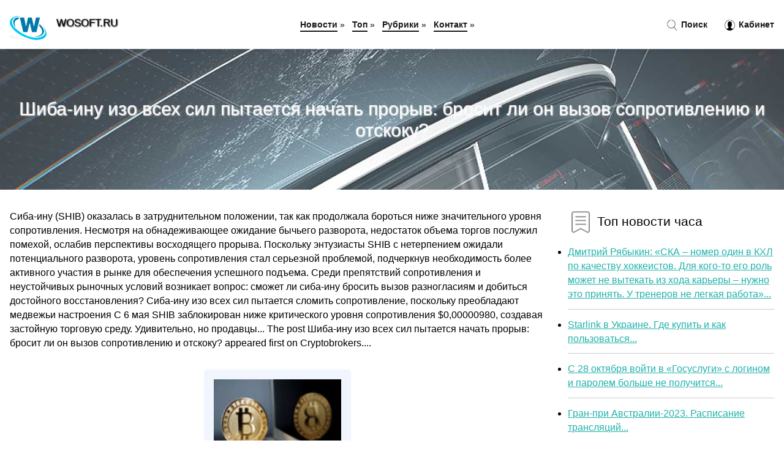

--- FILE ---
content_type: text/html; charset=utf-8
request_url: https://wosoft.ru/news-914929-shibainu-izo-vseh-sil-pytaetsya-nachat-proryv-brosit-li-on-vyzov-soprotivleniyu-i-otskoku.html
body_size: 40742
content:
<!DOCTYPE html>
<html lang="ru">
<head>
<title>Шиба-ину изо всех сил пытается начать прорыв: бросит ли он вызов сопротивлению и отскоку?</title>
<meta name="viewport" content="width=device-width, initial-scale=1.0">
<meta name="description" content="Сиба-ину (SHIB) оказалась в затруднительном положении, так как продолжала бороться ниже значительного уровня сопротивления. Несмотря на обнадеживающе...">
<meta name="robots" content="all">
<link rel="shortcut icon" href="//wosoft.ru/favicon.ico" type="image/x-icon">
<style>
* {padding:0; margin:0; box-sizing:border-box;}
html, body {border:none; font:100%/145% Arial;}
img {border:none; max-width:100%; height:auto; vertical-align:middle;}
div {position:relative; background-color:transparent;}
figure, footer, header, main {display:block;}
a:hover {text-decoration:none;}
h1 {font:190% Arial; font-weight:500;}
h2 {font:170% Arial; font-weight:500;}
h3 {font:150% Arial; font-weight:500;}
h4 {font:130% Arial; font-weight:400;}
h5, h6 {font:110% Arial; font-weight:300;}
.corr1, #idhj1 h1 {color:#fff;}
.corr2, a, #idhj4 li, #idhj4 li a {color:rgb(32, 178, 170);}
.corr3 {color:rgba(32, 178, 170, 0.75);}
.corr4, aside section:first-child a {color:rgb(24, 24, 24);}
.corr5, #idhj4 ul:nth-child(2) li, #idhj4 ul:nth-child(2) li a, #idhj11 span {color:rgb(205, 92, 92);;}
.corr6, .kks11 a, .kks4 p em, #idhj2 p em {color:rgb(128, 0, 0);}
.corr7, #idhj5 h1 {text-shadow:1px 1px 2px rgb(0, 0, 0);} 
.corr8, #idhj5 h1 {color:rgb(249, 249, 249);}
.bgkks1, aside {background-color:#fff;}
.bgkks2 {background-color:rgb(32, 178, 170);}
.bgkks3, #idhj4 {background-color:rgba(245, 255, 250);}
.bgkks4, input[type="submit"] {background-color:rgb(205, 92, 92);;}
.kks1 {width:100%; margin:0 auto;}
.kks2 {display:block; clear:both;}
.kks3 {display:block; clear:both; height:2rem;}
#idhj2, #idhj3, #idhj4 {clear:both; margin-bottom:2rem;}
#idhj2 p img {display:block; clear:both; width:100%; margin-bottom:1.5rem; transition:all 0.4s linear 0s;}
#idhj2 p img:hover, #idhj2 p img:focus {transform:scale(1.1);}
.kks4, #idhj2 {vertical-align:top; column-count:4; column-gap:1rem;}
.kks4 p, #idhj2 p {display:inline-block; overflow:hidden; page-break-inside:avoid; margin-bottom:1rem; padding:1rem; border:1px solid rgb(221,221,221); box-shadow:rgba(0, 0, 0, 0.15) 0px 3px 10px 0;}
.kks4 p em, #idhj2 p em {display:block; clear:both; margin-bottom:1rem; font-size:85%;}
.kks4 p a, #idhj2 p a {display:block; clear:both; margin-bottom:1rem; font-size:110%;}
#idhj1 {width:100% !important; margin-top:5rem; padding:5rem 0; text-align:center; background:rgb(32, 178, 170) url("//wosoft.ru/images/tb002.jpg") no-repeat 50% 0; background-size:cover;}
#idhj1 h1 {text-shadow:1px 1px 2px black;} 
#idhj1 form {width:50%; max-width:1140px; margin:1.5rem 0; display:inline-block; clear:both;}
#idhj1 input[type="text"] {width:82%; height:4rem; text-indent:1rem; border-radius:2rem 0 0 2rem; border:6px solid rgb(221, 221, 221); border-right:0; vertical-align:middle; clear:none;}
#idhj1 input[type="submit"] {width:18%; text-align:center; height:4rem; border-radius:0 2rem 2rem 0; border:6px solid rgb(221, 221, 221); border-left:0; vertical-align:middle; clear:none;}
#idhj4 {text-align:center; padding:1.5rem 0 .5rem 0;}
#idhj4 li {display:inline-block; clear:none; margin:0 1rem 1rem 0; padding:.6rem 1.5rem; border-radius:1.5rem; border:2px solid rgb(32, 178, 170);}
#idhj4 li a {text-decoration:none;}
#idhj4 li a:hover, #idhj4 li a:focus {text-decoration:underline;}
#idhj4 ul:nth-child(2) li {border:2px solid rgb(205, 92, 92);;}
#idhj5 {width:100% !important; margin-top:5rem; padding:5rem 0; text-align:center; background:rgb(32, 178, 170) url("//wosoft.ru/images/tb003.jpg") no-repeat 50% 0; background-size:cover;}
#idhj5 h1 {text-shadow:1px 1px 2px white;} 
#idhj6, #idhj7, #idhj8, #idhj9, #idhj10 {cursor:pointer;}
#idhj11 {display:none;}
#idhj11 span {display:inline-block; clear:none; margin-left:1.5rem; font-size:140%; font-weight:bold; cursor:pointer;}
#idhj11 ul {display:none; position:fixed; left:0; top:3.5rem; width:100%; height:0; overflow:auto; background-color:#333; transition:height .4s ease 0s;}
#idhj11 li {margin:.5rem 0 .5rem 2rem; color:#fff;}
#idhj11 li a {color:#fff;}
aside {position:fixed; top:0; left:0; width:100%; line-height:5rem; height:5rem; vertical-align:middle; z-index:1000; box-shadow:rgba(0, 0, 0, 0.15) 0px 5px 10px -5px; font-size:90%;}
aside nav {text-align:center;}
aside section:first-child {max-width:1440px; margin:0 auto;}
aside section:first-child header {font-weight:bold; font-size:110%; text-shadow:1px 1px 2px black; float:left; clear:none; margin:1.7rem 0 0 1rem; cursor:pointer !important;}
aside section:first-child a {margin-left:.5rem; font-weight:bold; text-decoration:none; padding-bottom:.1rem; border-bottom:2px solid rgb(24, 24, 24);}
aside section:first-child a:hover, aside section:first-child a:focus {border-bottom:0;}
aside section:first-child img.kks5 {float:left; clear:none; vertical-align:middle; margin:1rem 0 0 1rem; cursor:pointer !important; max-height:60px;}
aside section:first-child div.kks6 {float:right; clear:none; vertical-align:middle; padding-right:1rem;}
aside section:first-child div.kks6 a {text-decoration:none; border-bottom:0;}
aside section:first-child div.kks6 img {display:inline-block; clear:none; vertical-align:middle; margin:0 .1rem 0 1rem; height:1.1rem; width:1.1rem; cursor:pointer;}
footer {min-height:40rem; text-align:center; padding:28rem 0 1.5rem 0; margin-top:2rem; font-size:85%; background:rgb(245, 248, 255) url("//wosoft.ru/images/fbg.jpg") no-repeat 50% 0; background-size:cover;}
footer h6 {margin-bottom:1rem;}
#od3_5 {visibility:hidden;}
.kks7 {max-width:1440px; margin:0 auto; padding:0 1rem;}
.kks8 {float:left; clear:none; width:70%; padding:2rem 0;}
.kks9 {float:left; clear:none; width:27%; margin-left:3%; padding:2rem 0;}
.kks9 h3, .kks9 h4, .kks9 h5 {margin-bottom:1rem;}
.kks8 figure {width:100%; text-align:center; padding:2rem 0;}
.kks8 figure img {min-height:15rem; border:1rem solid rgb(241, 245, 254); border-radius:5px;}
.kks8 h2 {font-size:130%;}
.kks10 ul, .kks10 ol {list-style-position:inside;}
.kks10 li {margin-bottom:.8rem; padding-bottom:.8rem; border-bottom:1px solid #ccc;}
form {width:100%;}
input[type="text"], input[type="password"] {width:70%; height:2.5rem; padding:.2rem .6rem; margin:.5rem 0; font-size:1.25rem; font-weight:300; text-align:left; border-radius:5px; border:1px solid rgba(32, 178, 170, 0.75); clear:none;}
textarea {width:70%; height:8em; padding:.2rem .6rem; margin:.5rem 0; font-size:1.3rem; font-weight:300; text-align:left; border-radius:5px; border:1px solid rgba(32, 178, 170, 0.75); clear:none;}
input[type="submit"] {display:inline-block; clear:none; padding:.5rem 1.2rem; margin:.5rem 0; font-size:1rem; font-weight:300; border-radius:5px; border:2px solid rgba(32, 178, 170, 0.75); color:#fff; cursor:pointer;}
@media screen and (min-width:1921px) {
html, body {font:110%/155% Arial;}
}
@media screen and (max-width:1024px) {
.kks4, #idhj2 {column-count:3;}
#idhj1 form {width:70%;}
#idhj1 input[type="text"] {width:80%;}
#idhj1 input[type="submit"] {width:20%;}
}
@media screen and (max-width:800px) {
aside {line-height:3.5rem; height:3.5rem;}
aside section:first-child img.kks5 {max-height:42px;}
#idhj1, #idhj5 {margin-top:3.5rem;}
aside section:first-child img.kks5 {margin:.5rem 0 0 1rem;}
aside section:first-child header {margin:1.1rem 0 0 1rem;}
aside nav {display:none;}
#idhj11, #idhj11 ul {display:inline-block;}
.kks8 {float:none; clear:both; width:100%; padding:2rem 1rem;}
.kks9 {float:none; clear:both; width:100%; margin-left:0; padding:2rem 1rem;}
.kks4, #idhj2  {column-count:2;}
#idhj1 form {width:90%;}
#idhj1 input[type="text"] {width:75%;}
#idhj1 input[type="submit"] {width:25%;}
}
@media screen and (max-width:600px) {
.kks4, #idhj2  {column-count:1;}
li {margin-bottom:2rem;}
}</style>
<!-- Global site tag (gtag.js) - Google Analytics -->
<script async src="https://www.googletagmanager.com/gtag/js?id=G-KT8WP78L6P"></script>
<script>
  window.dataLayer = window.dataLayer || [];
  function gtag(){dataLayer.push(arguments);}
  gtag('js', new Date());

  gtag('config', 'G-KT8WP78L6P');
</script>



<!-- Yandex.Metrika counter -->
<script type="text/javascript" >
   (function(m,e,t,r,i,k,a){m[i]=m[i]||function(){(m[i].a=m[i].a||[]).push(arguments)};
   m[i].l=1*new Date();k=e.createElement(t),a=e.getElementsByTagName(t)[0],k.async=1,k.src=r,a.parentNode.insertBefore(k,a)})
   (window, document, "script", "https://mc.yandex.ru/metrika/tag.js", "ym");

   ym(61191250, "init", {
        clickmap:true,
        trackLinks:true,
        accurateTrackBounce:true,
        webvisor:true
   });
</script>
<noscript><div><img src="https://mc.yandex.ru/watch/61191250" style="position:absolute; left:-9999px;" alt="" /></div></noscript>
<!-- /Yandex.Metrika counter -->


<meta name="yandex-verification" content="aa37a6e3798c2c1a" />
<meta name="google-site-verification" content="GHgLJbsUpsJ9Us21tUHJWAKhz27B5t_EN7-8n5n3B38" />


<!-- Yandex.Metrika counter -->
<script type="text/javascript" >
   (function(m,e,t,r,i,k,a){m[i]=m[i]||function(){(m[i].a=m[i].a||[]).push(arguments)};
   m[i].l=1*new Date();
   for (var j = 0; j < document.scripts.length; j++) {if (document.scripts[j].src === r) { return; }}
   k=e.createElement(t),a=e.getElementsByTagName(t)[0],k.async=1,k.src=r,a.parentNode.insertBefore(k,a)})
   (window, document, "script", "https://mc.yandex.ru/metrika/tag.js", "ym");

   ym(101212439, "init", {
        clickmap:true,
        trackLinks:true,
        accurateTrackBounce:true
   });
</script>
<noscript><div><img src="https://mc.yandex.ru/watch/101212439" style="position:absolute; left:-9999px;" alt="" /></div></noscript>
<!-- /Yandex.Metrika counter -->
</head>
<body>
<header id="idhj5">
<h1>Шиба-ину изо всех сил пытается начать прорыв: бросит ли он вызов сопротивлению и отскоку?</h1>
</header>
<main>
<div class="kks7">
	<div class="kks8">
		<p>Сиба-ину (SHIB) оказалась в затруднительном положении, так как продолжала бороться ниже значительного уровня сопротивления. Несмотря на обнадеживающее ожидание бычьего разворота, недостаток объема торгов послужил помехой, ослабив перспективы восходящего прорыва. Поскольку энтузиасты SHIB с нетерпением ожидали потенциального разворота, уровень сопротивления стал серьезной проблемой, подчеркнув необходимость более активного участия в рынке для обеспечения успешного подъема. Среди препятствий сопротивления и неустойчивых рыночных условий возникает вопрос: сможет ли сиба-ину бросить вызов разногласиям и добиться достойного восстановления? Сиба-ину изо всех сил пытается сломить сопротивление, поскольку преобладают медвежьи настроения С 6 мая SHIB заблокирован ниже критического уровня сопротивления $0,00000980, создавая застойную торговую среду. Удивительно, но продавцы... The post Шиба-ину изо всех сил пытается начать прорыв: бросит ли он вызов сопротивлению и отскоку? appeared first on Cryptobrokers....</p>		<figure><img src="//wosoft.ru/nwsimg/aHR0cHM6Ly9jcnlwdG9icm9rZXJzLnJ1L3dwLWNvbnRlbnQvdXBsb2Fkcy8yMDIxLzAzL0JpdGNvaW4tQ29pbnMtMy0xNTB4MTUwLmpwZw==" alt="Шиба-ину изо всех сил пытается начать прорыв: бросит ли он вызов сопротивлению и отскоку?"></figure>
		<p class="clsu11">Читать полный текст на <a class="od3" id="aHR0cHM6Ly9jcnlwdG9icm9rZXJzLnJ1L3NoaWJhLWludS1pem8tdnNleC1zaWwtcHl0YWV0c3lhLW5hY2hhdC1wcm9yeXYtYnJvc2l0LWxpLW9uLXZ5em92LXNvcHJvdGl2bGVuaXl1LWktb3Rza29rdS8=" href="javascript:void(0)" rel="nofollow">cryptobrokers.ru</a></p>
		<span class="clsu3">&nbsp;</span>
		 <p>Опубликовано: 17:33, 22.05.2023</p>
		<span class="clsu3">&nbsp;</span>
		 <p>Новость из рубрики: <a href="//wosoft.ru/kategory-34.html"><strong></strong></a></p>
		<span class="kks3">&nbsp;</span>
		<p>Поделиться новостью:
<img id="idhj6" src="//wosoft.ru/images/ico_fb.png" alt="Поделиться новостью в Facebook">
<img id="idhj7" src="//wosoft.ru/images/ico_tw.png" alt="Поделиться новостью в Twittere">
<img id="idhj8" src="//wosoft.ru/images/ico_vk.png" alt="Поделиться новостью в VK">
<img id="idhj9" src="//wosoft.ru/images/ico_pin.png" alt="Поделиться новостью в Pinterest">
<img id="idhj10" src="//wosoft.ru/images/ico_reddit.png" alt="Поделиться новостью в Reddit">
</p>
<span class="kks3">&nbsp;</span>
	</div>
	<div class="kks9">
		<h4><img src="//wosoft.ru/images/ico_hot.png" alt="Топ новости часа"> Топ новости часа</h4>
		<ul class="kks10">
		<li><a href="//wosoft.ru/news-933838-dmitrij-ryabykin-ska-nomer-odin-v-khl-po-kachestvu-hokkeistov-dlya-kogoto-ego-rol-moget-ne-vytekat-i.html">Дмитрий Рябыкин: «СКА – номер один в КХЛ по качеству хоккеистов. Для кого-то его роль может не вытекать из хода карьеры – нужно это принять. У тренеров не легкая работа»...</a></li>
<li><a href="//wosoft.ru/news-911385-starlink-v-ukraine-gde-kupit-i-kak-polzovatsya.html">Starlink в Украине. Где купить и как пользоваться...</a></li>
<li><a href="//wosoft.ru/news-923006-s-28-oktyabrya-vojti-v-gosuslugi-s-loginom-i-parolem-bolshe-ne-poluchitsya.html">С 28 октября войти в «Госуслуги» с логином и паролем больше не получится...</a></li>
<li><a href="//wosoft.ru/news-912049-granpri-avstralii2023-raspisanie-translyatsij.html">Гран-при Австралии-2023. Расписание трансляций...</a></li>
<li><a href="//wosoft.ru/news-912434-hozyain-pyaterochki-rasskazal-chto-rossiyane-stali-patriotami-i-razlyubili-zapadnye-brendy.html">Хозяин "Пятёрочки" рассказал, что россияне стали патриотами и разлюбили западные бренды...</a></li>
<li><a href="//wosoft.ru/news-913232-de-hea-sdelal-5yu-rezultativnuyu-oshibku-so-starta-proshlogo-sezona-u-nego-i-lorisa-ih-bolshe-vsego-.html">Де Хеа сделал 5-ю результативную ошибку со старта прошлого сезона – у него и Льориса их больше всего среди игроков АПЛ...</a></li>
		</ul>
	</div>
	<span class="kks3">&nbsp;</span>
</div>
<!-- Composite Start -->
<div id="M753135ScriptRootC1209134">
</div>
<script src="https://jsc.adskeeper.com/w/o/wosoft.ru.1209134.js" async>
</script>
<!-- Composite End -->



<div class="kks7" id="idhj2"><p><img src="//wosoft.ru/newsimages/0/102/byd-vpechatlil-geometriej-vezdehoda-kotoryj-brosit-vyzov-geliku.jpg" alt="BYD впечатлил геометрией вездехода, который бросит вызов Гелику"> <em>02:44, 08 Янв</em> <a href="//wosoft.ru/news-925282-byd-vpechatlil-geometriej-vezdehoda-kotoryj-brosit-vyzov-geliku.html">BYD впечатлил геометрией вездехода, который бросит вызов «Гелику»</a> Премиум-суббренд Fang Cheng Bao концерна BYD поделился подробностями о топ-комплектации внедорожника Leopard 5. Самый дорогой вариант будет ориентиро...</p><p><img src="//wosoft.ru/newsimages/0/255/takim-budet-novejshij-oneplus-open-on-brosit-vyzov-samsung-galaxy-z-fold5-kachestvennye-rendery-smar.jpg" alt="Таким будет новейший OnePlus Open, он бросит вызов Samsung Galaxy Z Fold5. Качественные рендеры смартфона от надежного источника"> <em>12:44, 05 Авг</em> <a href="//wosoft.ru/news-919039-takim-budet-novejshij-oneplus-open-on-brosit-vyzov-samsung-galaxy-z-fold5-kachestvennye-rendery-smar.html">Таким будет новейший OnePlus Open, он бросит вызов Samsung Galaxy Z Fold5. Качественные рендеры смартфона от надежного источника</a> В Сети опубликованы рендеры OnePlus Open &ndash; первого складного смартфона компании. Это уже вторая &laquo;порция&raquo; таких изображений, и тому ...</p><p><img src="//wosoft.ru/newsimages/0/2/tyuringobves-dlya-audi-osobennosti.jpg" alt="Тюринг-обвес для АУДИ  особенности"> <em>14:19, 13 Июл</em> <a href="//wosoft.ru/news-917779-tyuringobves-dlya-audi-osobennosti.html">Тюринг-обвес для АУДИ — особенности</a> Какой автомобиль относится к классу D и отличается повышенным комфортом? Это Audi А6 модели, которая отличается широкой линейкой двигателей. Для поку...</p><p><img src="//wosoft.ru/newsimages/0/74/obyagut-vseh-bez-isklyucheniya-vseh-u-kogo-est-karta-mir-gdut-izmeneniya-s-19-iyulya.jpg" alt="Обяжут всех без исключения. Всех, у кого есть карта Мир, ждут изменения с 19 июля"> <em>06:22, 19 Июл</em> <a href="//wosoft.ru/news-918061-obyagut-vseh-bez-isklyucheniya-vseh-u-kogo-est-karta-mir-gdut-izmeneniya-s-19-iyulya.html">Обяжут всех без исключения. Всех, у кого есть карта «Мир», ждут изменения с 19 июля</a> Обяжут всех без исключения. Всех, у кого есть карта «Мир», ждут изменения с 19 июля О новых изменениях для держателей банковской карты "Мир" было объ...</p><p><img src="//wosoft.ru/newsimages/0/141/androidrobot-novosti-tehnologij-i-nauki.jpg" alt="Android-Robot: Новости технологий и науки"> <em>18:29, 22 Апр</em> <a href="//wosoft.ru/news-928582-androidrobot-novosti-tehnologij-i-nauki.html">Android-Robot: Новости технологий и науки</a> О нашем портале
Android-Robot — это ведущий ресурс, посвященный последним новостям в мире технологий и науки. Мы предлагаем  тут самую актуальную ин...</p><p><img src="//wosoft.ru/newsimages/0/189/eurusd-pytaetsya-slomit-5mesyachnyj-dauntrend.jpg" alt="EURUSD пытается сломить 5-месячный даунтренд"> <em>18:33, 15 Май</em> <a href="//wosoft.ru/news-929719-eurusd-pytaetsya-slomit-5mesyachnyj-dauntrend.html">EURUSD пытается сломить 5-месячный даунтренд</a> Влияние на рынок:3Американский доллар под непрестанным давлением с прошлого четверга, приблизившись к более чем месячным минимумам против евро и фунт...</p><p><img src="//wosoft.ru/newsimages/0/36/vyzov-narkologa-na-dom.jpg" alt="Вызов нарколога на дом"> <em>16:44, 02 Июл</em> <a href="//wosoft.ru/news-917217-vyzov-narkologa-na-dom.html">Вызов нарколога на дом</a> Что делать, если человек попал под влияние алкоголя или наркотиков и не в состоянии сам остановиться? А бывают такие случаи, когда помощь квалифициро...</p><p><img src="//wosoft.ru/newsimages/0/85/v-seti-shutyat-nad-devushkoj-leonardo-dikaprio-kotoroj-ispolnilos-26-let-shutyat-chto-teper-on-ee-br.jpg" alt="В сети шутят над девушкой Леонардо ДиКаприо, которой исполнилось 26 лет  шутят, что теперь он её бросит"> <em>17:44, 07 Июн</em> <a href="//wosoft.ru/news-930893-v-seti-shutyat-nad-devushkoj-leonardo-dikaprio-kotoroj-ispolnilos-26-let-shutyat-chto-teper-on-ee-br.html">В сети шутят над девушкой Леонардо ДиКаприо, которой исполнилось 26 лет — шутят, что теперь он её бросит</a> 7 июня топ-модели Виттории Черетти исполнилось 26 лет. Накануне возлюбленная Леонардо ДиКаприо опубликовала пост в инстаграме*, приуроченный ко дню р...</p></div><div class="kks7 kks4" id="idhj3"><p><em>22:00, 20 Июн</em> <a href="//wosoft.ru/news-916548-v-kurske-avtomobilistka-pytaetsya-otsudit-164-tys-rublej-s-kurskelektrotrans-posle-dtp.html">В Курске автомобилистка пытается отсудить 164 тыс рублей с «Курскэлектротранс» после ДТП</a> В Курске владелица автомобиля Chevrolet Aveo пытается взыскать с МУП &laquo;Курскэлектротранс&raquo; 164 тысячи рублей после ДТП. Об этом сообщает об...</p><p><em>18:00, 12 Окт</em> <a href="//wosoft.ru/news-933663-revolyutsionnyj-proryv-himioterapiya-v-tabletkah-stala-realnostyu.html">Революционный прорыв: химиотерапия в таблетках стала реальностью</a> Для многих пациентов с раком наиболее эффективными являются химиотерапевтические препараты, которые требуют внутривенного введения. Однако такой мето...</p><p><em>12:55, 07 Июн</em> <a href="//wosoft.ru/news-930881-proryv-v-lechenii-diabeta-sozdany-oralnye-insulinovye-kapli.html">Прорыв в лечении диабета: созданы оральные инсулиновые капли</a> В Университете Британской Колумбии (UBC) появилась революционная разработка в области лечения диабета, дающая надежду миллионам людей, страдающих эти...</p><p><em>18:55, 02 Авг</em> <a href="//wosoft.ru/news-918887-barabannaya-pereponka-nauchnyj-proryv-v-vosstanovlenii-s-pomoschyu-bioprintera.html">Барабанная перепонка: научный прорыв в восстановлении с помощью биопринтера</a> Учёные из Сеченовского университета в Москве провели исследование и разработали революционную методику восстановления барабанной перепонки с использо...</p><p><em>13:22, 03 Мар</em> <a href="//wosoft.ru/news-935240-chto-takoe-anonimnyj-vyzov-narkologa.html">Что такое анонимный вызов нарколога?</a> Современная жизнь порой ставит нас перед непростыми задачами. Одной из них является зависимость от наркотических веществ, которая затрудняет полноцен...</p><p><em>13:11, 23 Май</em> <a href="//wosoft.ru/news-930110-svyazannaya-povodkom-pugacheva-pytaetsya-smiritsya-s-poterej-v-svoej-novoj-pesne.html">Связанная поводком Пугачева пытается смириться с потерей в своей новой песне</a> Слова композиции "Ложный стыд", написанные Михаилом Гуцериевым, и музыка Андрея Мисина создают атмосферу глубокой интроспекции и чувственности. В пер...</p><p><em>14:44, 25 Июн</em> <a href="//wosoft.ru/news-931753-tehnologicheskij-proryv-xiaomi-i-unisoc-gotovy-k-proizvodstvu-sobstvennyh-protsessorov.html">Технологический прорыв: Xiaomi и Unisoc готовы к производству собственных процессоров</a> Китайские технологические компании Xiaomi и Unisoc разрабатывают собственные 4-нанометровые мобильные процессоры. Это важный шаг в направлении технол...</p><p><em>17:22, 15 Июн</em> <a href="//wosoft.ru/news-916262-nauchnyj-proryv-uchenye-stoyat-na-poroge-otkrytiya-vaktsiny-ot-chikunguni.html">Научный прорыв: учёные стоят на пороге открытия вакцины от чикунгуньи</a> В борьбе с чикунгуньей, инфекционным заболеванием, передающимся комарами и характеризующимся симптомами, схожими с денге и Зика, наметился потенциаль...</p><p><em>19:11, 03 Мар</em> <a href="//wosoft.ru/news-926797-finansovyj-proryv-globa-nazvala-3-znaka-kotorye-razbogateyut-s-5-marta.html">Финансовый прорыв: Глоба назвала 3 знака, которые разбогатеют с 5 марта</a> Финансовый прорыв: Глоба назвала 3 знака, которые разбогатеют с 5 марта 5 марта 2024 года станет особенным днем для четырех знаков зодиака: Овнов, Ра...</p><p><em>12:34, 22 Сен</em> <a href="//wosoft.ru/news-912953-proryv-v-meditsine-rossijskimi-uchenymi-najden-metod-diagnostiki-raka-mozga.html">Прорыв в медицине: российскими учеными найден метод диагностики рака мозга</a> Пресс-служба Российского научного фонда рассказала о прорыве в медицине, который совершили отечественные специалисты. Российскими учеными был найден ...</p><p><em>17:11, 07 Фев</em> <a href="//wosoft.ru/news-926203-proryv-informatsionnoj-blokady-zapada-pochemu-ssha-tak-boyatsya-intervyu-karlsona-s-putinym.html">«Прорыв информационной блокады Запада»: почему США так боятся интервью Карлсона с Путиным</a> Американский журналист Такер Карлсон анонсировал большое интервью с президентом России Владимиром Путиным, которое он опубликует на своем сайте ближа...</p><p><em>08:22, 13 Май</em> <a href="//wosoft.ru/news-914469-google-otvechaet-na-vyzov-chatgpt-rasshireniem-bard.html">Google отвечает на вызов ChatGPT расширением Bard</a> Google в среду заявил, что открывает Bard, конкурента поддерживаемого Microsoft ChatGPT, для 180 стран, поскольку он расширяет использование искусств...</p><p><em>05:55, 19 Май</em> <a href="//wosoft.ru/news-929899-apple-tv-brosil-vyzov-raspberry-pi-v-retroigrah.html">Apple TV бросил вызов Raspberry Pi в ретро-играх</a> Apple TV может стать значимым игроком в сфере ретро-игр, где традиционно доминируют такие устройства, как Raspberry Pi. Изначально tvOS Apple TV была...</p><p><em>11:22, 03 Июн</em> <a href="//wosoft.ru/news-915600-natali-portman-pytaetsya-sohranit-brak-s-bendgaminom-milpe-posle-ego-izmeny-s-25letnej-aktivistkoj.html">Натали Портман пытается сохранить брак с Бенджамином Мильпье после его измены с 25-летней активисткой</a> Натали Портман и ее муж, танцовщик и хореограф Бенджамин Мильпье, борются за сохранение брака после того как актриса узнала об измене супруга с 25-ле...</p><p><em>17:44, 12 Июл</em> <a href="//wosoft.ru/news-917729-ne-sel-v-tyurmu-i-ne-poluchil-dubinoj-po-golove-roman-abramovich-pytaetsya-snyat-s-sebya-sanktsii-ch.html">"Не сел в тюрьму и не получил дубиной по голове". Роман Абрамович пытается снять с себя санкции через Европейский суд</a> В Люксембурге в главном здании Европейского суда начались слушания по иску российского миллиардера Романа Абрамовича, который просит снять с него сан...</p><p><em>10:11, 10 Янв</em> <a href="//wosoft.ru/news-925354-trevis-skott-schitaet-chto-kajli-dgenner-pytaetsya-privlech-ego-vnimanie-publichnymi-potseluyami-s-t.html">Трэвис Скотт считает, что Кайли Дженнер пытается привлечь его внимание публичными поцелуями с Тимоти Шаламе</a> Рэпер Трэвис Скотт, который раньше встречался с Кайли Дженнер, считает, что своими публичными поцелуями с Тимоти Шаламе она пытается "достучаться до ...</p><p><em>11:22, 05 Июн</em> <a href="//wosoft.ru/news-930760-pytaetsya-otodvinut-svoyu-doch-na-vtoroj-plan-kim-kardashyan-raskritikovali-v-seti-za-to-chto-ona-po.html">"Пытается отодвинуть свою дочь на второй план". Ким Кардашьян раскритиковали в сети за то, что она повторила образ дочери</a> Поклонники раскритиковали Ким Кардашьян, которая повторила образ своей дочери Норт с выступления на концерте по случаю 30-летия мультфильма "Король Л...</p><p><em>23:11, 18 Май</em> <a href="//wosoft.ru/news-914773-etot-maz-brosaet-vyzov-novomu-kamazu-obzor-pered-premeroj.html">Этот МАЗ бросает вызов новому КАМАЗу: обзор перед премьерой!</a> МАЗ-541SA5 – своего рода младший брат показанного в 2021-м более тяжелого МАЗ-6410М9. Более того, это фактически уже известный МАЗ-5440М, запущенный ...</p><p><em>00:22, 08 Дек</em> <a href="//wosoft.ru/news-924250-netflilx-prodlil-na-vtoroj-sezon-realitishou-igra-v-kalmara-vyzov.html">Netflilx продлил на второй сезон реалити-шоу Игра в кальмара: Вызов</a> Netflix продлил реалити-шоу Игра в кальмара: Вызов еще на один сезон. Об этом сообщает Variety. Такое решение возникло в канун финала первого сезона,...</p><p><em>01:00, 12 Янв</em> <a href="//wosoft.ru/news-934749-machenike-i-mechrevo-brosayut-vyzov-gigantam-rynka-igrovyh-noutbukov.html">Machenike и Mechrevo бросают вызов гигантам рынка игровых ноутбуков</a> На рынке игровых ноутбуков появились новые высокопроизводительные компоненты от AMD и Nvidia. Компания AMD представила мобильный процессор Ryzen 9 99...</p><p><em>19:33, 24 Июн</em> <a href="//wosoft.ru/news-916790-politolog-dmitrij-solonnikov-sejchas-stoit-vyzov-sohranit-nashu-stranu.html">Политолог Дмитрий Солонников: "Сейчас стоит вызов – сохранить нашу страну"</a> В интервью телеканалу "Санкт-Петербург" Солонников высказался по поводу мятежа ЧВК "Вагнер" и утреннего обращения Владимира Путина к гражданам. "Когд...</p><p><em>04:55, 21 Сен</em> <a href="//wosoft.ru/news-921477-rotenberg-posle-41-s-severstalyu-takoj-proryv-blokady-leningrada-proizoshel-rebyata-vypolnili-ustano.html">Ротенберг после 4:1 с «Северсталью»: «Такой прорыв блокады Ленинграда произошел. Ребята выполнили установку, получилась целостная игра»</a> СКА прервал серию из 5 поражений, обыграв «Северсталь» (4:1) в матче Фонбет Чемпионата КХЛ. Первый гол СКА в матче забил Владимир Алистров. «Хочу отм...</p><p><em>03:00, 04 Авг</em> <a href="//wosoft.ru/news-932650-kak-nachat-investirovat-novichku.html">Как начать инвестировать новичку?</a> Подумываете о будущем и стремитесь к финансовой независимости? В мире экономических операций каждому доступны пути для активного участия. Решив расши...</p><p><em>19:00, 13 Ноя</em> <a href="//wosoft.ru/news-934042-pytaetsya-predstavit-menya-kak-genschinu-kotoraya-prosto-ispolzovala-ego-spermu-byvshaya-vozlyublenn.html">"Пытается представить меня как женщину, которая просто использовала его сперму". Бывшая возлюбленная Павла Дурова Ирина Болгар опубликовала новый пост</a> Мать троих детей Павла Дурова Ирина Болгар опубликовала в инстаграме* новый пост и снова высказалась об отношениях с основателем Telegram."Новая стра...</p><p><em>22:00, 21 Янв</em> <a href="//wosoft.ru/news-934855-novaya-gipoteza-astrofizikov-brosaet-vyzov-traditsionnoj-hronologii-vselennoj-ekzoplanety-mogli-poya.html">Новая гипотеза астрофизиков бросает вызов традиционной хронологии Вселенной: экзопланеты могли появиться раньше галактик</a> Новое исследование ставит под сомнение устоявшееся представление о том, что галактики появились раньше планет. Учёные из Университета Портсмута в Вел...</p><p><em>01:00, 27 Дек</em> <a href="//wosoft.ru/news-934572-peterburgtsy-mogut-nachat-god-s-dobrogo-dela.html">Петербуржцы могут начать год с доброго дела</a> Сделать это очень просто: достаточно в течение последней недели декабря сделать пожертвование на специальном лендинге, и выбранная заранее сумма спиш...</p><p><em>22:09, 19 Сен</em> <a href="//wosoft.ru/news-832148-s-chego-nachat-remont-starogo-doma.html">С чего начать ремонт старого дома?</a> Ремонт старого дома и связанные с ним расходы часто сопоставимы со строительством нового дома. Поэтому, прежде чем нанимать бригаду по ремонту, стоит...</p><p><em>16:44, 19 Июл</em> <a href="//wosoft.ru/news-918092-5-prichin-nachat-polzovatsya-prilogeniem-soobscheniya-v-ios-17.html">5 причин начать пользоваться приложением Сообщения в iOS 17</a> Хоть по количеству пользователей фирменному мессенджеру Apple iMessage еще очень далеко до Ватсапа и Телеграма, компания из Купертино продолжает ежег...</p><p><em>21:00, 31 Дек</em> <a href="//wosoft.ru/news-934639-kak-primortsam-nachat-gizn-s-chistogo-lista.html">Как приморцам начать жизнь с чистого листа?</a> Каждый новый год приносит с собой новые надежды и возможности. Это время, когда мы подводим итоги уходящего года и строим планы на будущее. Многие из...</p><p><em>16:55, 28 Май</em> <a href="//wosoft.ru/news-930353-rossijskie-aurus-mogut-nachat-postavlyat-v-afriku.html">Российские Aurus могут начать поставлять в Африку</a> В скором времени Ливия начнет переговоры с профильным российским ведомством по поставкам премиальных автомобилей. Об этом пишет ТАСС со ссылкой на по...</p><p><em>15:55, 21 Июл</em> <a href="//wosoft.ru/news-918204-ukrenergo-gotovitsya-nachat-eksport-elektroenergii-v-slovakiyu.html">Укрэнерго готовится начать экспорт электроэнергии в Словакию</a> Украина возобновляет возможность экспорта электроэнергии в Словакию. Об этом сообщает Укрэнерго в пятницу, 21 июля. Указано, что сегодня на первом со...</p><p><em>06:33, 28 Мар</em> <a href="//wosoft.ru/news-927486-stavki-s-1hbet-kak-nachat-svoj-put-uspeha.html">Ставки с 1хбет: как начать свой путь успеха?</a> Если вы хотите на футбол ставки поставить, то вам даже не нужно выходить из собственного дома. На сегодняшний день, огромное количество пользователей...</p><p><em>20:11, 17 Сен</em> <a href="//wosoft.ru/news-911299-dota-2-kak-nachat-svoe-priklyuchenie-v-mire-kibersporta.html">Dota 2 - как начать свое приключение в мире киберспорта?</a> Dota - одна из самых популярных киберспортивных дисциплин в мире. Китайские и американские команды особенно успешны в этой игре. Dota 2 - отличный ва...</p><p><em>04:33, 08 Июн</em> <a href="//wosoft.ru/news-930923-avtovaz-moget-nachat-vypuskat-elektricheskie-lada.html">АвтоВАЗ может начать выпускать электрические Lada</a> Такое заявление сделал глава отечественного автопроизводителя Максим Соколов в рамках Петербургского экономического форума (ПМЭФ). Как сообщают корре...</p><p><em>21:00, 09 Сен</em> <a href="//wosoft.ru/news-933204-nachat-prodavat-v-messendgerah-nauchat-v-tsentre-moj-biznes.html">Начать продавать в мессенджерах научат в центре «Мой бизнес»</a> Чтобы начать продавать при помощи переписок, начинающих и опытных предпринимателей приглашают на воркшоп «Продажи в мессенджерах. Прибыльные переписк...</p><p><em>18:00, 14 Авг</em> <a href="//wosoft.ru/news-932798-pri-vezde-v-turtsiyu-mogut-nachat-snimat-otpechatki-paltsev.html">При въезде в Турцию могут начать снимать отпечатки пальцев</a> Глава МВД Турции Али Ерликай объявил о введении новой системы миграционного контроля, которая поможет стране бороться с нелегальной миграцией. В рамк...</p><p><em>07:44, 22 Мар</em> <a href="//wosoft.ru/news-911536-remont-bryanskih-dorog-obeschayut-nachat-so-sleduyuschej-nedeli.html">Ремонт брянских дорог обещают начать со следующей недели</a> Ремонт и строительство брянских дорог обещают начать со следующей недели. Об этом губернатор Александр Богомаз рассказал на странице ВКонтакте.Он отм...</p><p><em>07:44, 17 Июн</em> <a href="//wosoft.ru/news-931346-zelenskij-zayavil-o-gotovnosti-nachat-peregovory-s-rf-no-pri-odnom-uslovii.html">Зеленский заявил о готовности начать переговоры с РФ, но при одном условии</a> Он также анонсировал проведение второго саммита по Украине. Украина готова начать переговоры с Россией «уже завтра», однако для этого необходимо собл...</p><p><em>20:00, 22 Авг</em> <a href="//wosoft.ru/news-932925-frs-kollinz-skoro-budet-umestno-nachat-snigat-stavki.html">ФРС, Коллинз: скоро будет уместно начать снижать ставки</a> В интервью Fox Business глава ФРБ Бостона Сьюзан Коллинз заявила, что скоро будет уместно начать снижать ставки, сообщает Reuters. Основные тезисы "Р...</p><p><em>22:11, 08 Июн</em> <a href="//wosoft.ru/news-930959-avito-na-sotsialnyh-platformah-lyudi-obschayutsya-napryamuyu-eto-odnovremenno-bolshoe-preimuschestvo.html">Авито: «На социальных платформах люди общаются напрямую. Это одновременно большое преимущество и большой вызов». На ПМЭФ-2024 обсудили развитие цифровых сервисов</a> Авито организовал сессию «Добро или зло? Цифровые платформы как драйверы социальной стабильности или поведенческой зависимости?» в рамках Петербургск...</p><p><em>17:22, 06 Июн</em> <a href="//wosoft.ru/news-915757-put-investora-kak-nachat-i-kuda-vkladyvat-dengi-v-2023-godu.html">Путь инвестора: как начать и куда вкладывать деньги в 2023 году?</a> В последнее время всё чаще нас призывают окунуться в мир инвестирования и начать получать пассивный доход. Вот только в огромном потоке информации со...</p><p><em>01:33, 18 Апр</em> <a href="//wosoft.ru/news-928433-bank-kanady-moget-nachat-snigat-stavki-ranshe-frs-td-securities.html">Банк Канады может начать снижать ставки раньше ФРС - TD Securities</a> Аналитики TD Securities после выхода последних данных по инфляции полагают, что Банк Канады продолжит снижать учетную ставку раньше Федеральной резер...</p><p><em>00:44, 11 Июн</em> <a href="//wosoft.ru/news-931059-moget-nachat-ubivat-chto-budet-esli-zelenogradskij-chikatilo-osvoboditsya.html">Может начать убивать. Что будет если «Зеленоградский Чикатило» освободится</a> «Зеленоградский Чикатило» Юрий Гриценко, маньяк, убивший с апреля по ноябрь 2001 года пять и ранивший 10 женщин, может выйти на свободу 14 июня 2024 ...</p><p><em>18:22, 23 Июл</em> <a href="//wosoft.ru/news-918304-zelenskij-priznal-nevozmognost-nachat-kontrnastuplenie-vesnoj-izza-nehvatki-orugiya.html">Зеленский признал невозможность начать контрнаступление весной из-за нехватки оружия</a> Из-за нехватки боеприпасов контрнаступление ВСУ не началось весной, и у России была возможность построить несколько рубежей, заявил президент Украины...</p><p><em>15:55, 02 Май</em> <a href="//wosoft.ru/news-913885-minfin-moget-nachat-zakupku-valyuty-kak-eto-povliyaet-na-kurs-rublya.html">Минфин может начать закупку валюты: как это повлияет на курс рубля</a> Возможное возобновление покупок валюты по бюджетному правилу вряд ли приведет к ослаблению рубля, но может сдержать его дальнейшее укрепление, расска...</p><p><em>06:22, 30 Авг</em> <a href="//wosoft.ru/news-920258-bryanskih-predprinimatelej-besplatno-zaregistriruyut-na-marketplejsah-i-pomogut-nachat-prodagi.html">Брянских предпринимателей бесплатно зарегистрируют на маркетплейсах и помогут начать продажи</a> Центр «Мой бизнес» Брянской области поможет предпринимателям региона начать продажи на популярных российских маркетплейсах Wildberries, OZON и Яндекс...</p><p><em>01:22, 11 Май</em> <a href="//wosoft.ru/news-914344-presssekretar-prezidenta-rf-peskov-strany-zapada-vynudili-rossiyu-nachat-svo.html">Пресс-секретарь президента РФ Песков: Страны Запада вынудили Россию начать СВО</a> Страны Запада сделали «очень много всего плохого» в адрес России, обманывали Москву и тем самым вынудили начать СВО, заявил пресс-секретарь президент...</p><p><em>02:00, 14 Окт</em> <a href="//wosoft.ru/news-922668-vrach-burdakova-pri-migreni-nugno-nachat-vesti-dnevnik-golovnoj-boli.html">Врач Бурдакова: при мигрени нужно начать вести дневник головной боли</a> Он позволяет пациенту и его врачу понять, что конкретно провоцирует боли: пища, стресс, режим сна, гормональные колебания и т. д. Чем больше деталей,...</p><p><em>08:33, 01 Май</em> <a href="//wosoft.ru/news-928993-samsung-moget-nachat-massovoe-proizvodstvo-2nm-chipov-s-tehnologiej-gaa-v-2025-godu.html">Samsung может начать массовое производство 2-нм чипов с технологией GAA в 2025 году</a> Компания Samsung может начать массовое производство новых чипов с использованием 2-нанометрового технологического процесса в 2025 году, о чем пишет g...</p><p><em>07:33, 24 Апр</em> <a href="//wosoft.ru/news-928714-tesla-moget-nachat-prodagi-robotov-optimus-v-2025-godu-a-uge-v-etom-godu-oni-nachnut-truditsya-na-za.html">Tesla может начать продажи роботов Optimus в 2025 году, а уже в этом году они начнут трудиться на заводах</a> После публикации финансовых результатов Tesla за первый квартал 2024 года Маск сообщил обновленную информацию о сроках внедрения гуманоидного робота ...</p><p><em>09:11, 01 Дек</em> <a href="//wosoft.ru/news-924012-arbidol-odin-protiv-vseh.html">Арбидол: один против всех</a> Наступили холода и вместе с ними резко ухудшилась эпидемиологическая обстановка. Причём в этом году сразу несколько вирусов атакуют население.По данн...</p><p><em>13:11, 01 Апр</em> <a href="//wosoft.ru/news-912118-vseh-obidchikov-zakataet-upravlenie-m.html">«Всех обидчиков «закатает» Управление М»</a> После информации о благодарности в 3,5 млн. долларов, выплаченной женой Александра Сытина Анастасией неким посредникам за развал уголовного дела отца...</p><p><em>08:11, 17 Май</em> <a href="//wosoft.ru/news-929810-nablyudatelyam-vseh-stran-predlogeno-obedinitsya.html">Наблюдателям всех стран предложено объединиться</a> В Общественной палате (ОП) в среду предложили создать независимое международное сообщество наблюдателей, объединяющее профильных электоральных специа...</p><p><em>12:09, 05 Фев</em> <a href="//wosoft.ru/news-101885-podrostkovye-velosipedy-est-li-odin-tip-dlya-vseh.html">Подростковые велосипеды - есть ли один тип для всех?</a> Когда вы думаете о выборе велосипеда для своего ребенка-подростка, вы наверняка задаетесь вопросом, есть ли какой-то один вариант, который наверняка ...</p><p><em>04:00, 11 Фев</em> <a href="//wosoft.ru/news-935051-top10-luchshih-fenteziserialov-vseh-vremen.html">Топ-10 лучших фэнтези-сериалов всех времен</a> Фэнтези-сериалы приглашают зрителей отойти от обыденности и попасть в новые миры, где возможно все. Эти миры не похожи на наш, они предлагают ослепит...</p><p><em>06:55, 24 Апр</em> <a href="//wosoft.ru/news-928713-rossiya-na-vseh-parah-nesetsya-k-ogireniyu.html">Россия на всех парах несется к ожирению</a> По данным Минздрава, за пять лет количество тучных россиян выросло на 30%. Медики бьют тревогу из-за стремительного роста числа людей с избыточным ве...</p><p><em>17:00, 27 Сен</em> <a href="//wosoft.ru/news-933444-yandeksmuzyka-zapustila-muzykalnye-klipy-dlya-vseh.html">«Яндекс.Музыка» запустила музыкальные клипы для всех</a> Российский музыкальный сервис «Яндекс.Музыка» запустил важное обновление, которое наверняка понравится его фанатам. Речь идет о музыкальных клипах, к...</p><p><em>11:45, 10 Апр</em> <a href="//wosoft.ru/news-935338-stokovaya-odegda-iz-evropy-eto-vygodnoe-predlogenie-dlya-vseh.html">Стоковая одежда из Европы — это выгодное предложение для всех</a> Стоковая одежда из Европы — это отличная возможность приобрести качественные товары по выгодным ценам. В последние годы, с ростом популярности покупк...</p><p><em>21:55, 29 Янв</em> <a href="//wosoft.ru/news-925949-nazvany-samye-izvestnye-diety-vseh-vremen.html">Названы самые известные диеты всех времён</a> Причудливые диеты обычно быстро забываются. Но вот к каким из них люди обращаются для похудения уже не первый год. Диета Аткинса. Она представляет со...</p><p><em>15:00, 18 Ноя</em> <a href="//wosoft.ru/news-923641-peskov-rossiya-otkryta-dlya-vseh-krome-vragov.html">Песков: Россия открыта для всех, кроме врагов</a> Пресс-секретарь российского президента Дмитрий Песков заявил, что Россия открыта для всех, кроме врагов. Он отметил, что уехавшим россиянам, которые ...</p><p><em>23:33, 24 Сен</em> <a href="//wosoft.ru/news-921676-kasperskij-zayavil-ob-uyazvimosti-vseh-gadgetov-i-prilogenij.html">Касперский заявил об уязвимости всех гаджетов и приложений</a> Абсолютно вся инфраструктура в мире — от смартфона до завода и электростанции — построена на небезопасных операционных системах, уровень защищенности...</p><p><em>00:33, 11 Май</em> <a href="//wosoft.ru/news-914338-kak-ge-besy-ego-koregat-ot-pyanogo-morgenshterna-vseh-toshnit.html">«Как же бесы его корежат». От пьяного Моргенштерна* всех тошнит</a> Иноагент Моргенштерн*, притворяющийся звездой, снова не в себе.На этот раз в Праге он, явно нетрезвый, малоадекватный и полураздетый, начал после кон...</p><p><em>19:11, 26 Апр</em> <a href="//wosoft.ru/news-913550-pust-tak-budet-vo-vseh-regionah-senatory-pro-sputnik.html">Пусть так будет во всех регионах — сенаторы про Спутник</a> Пусть так будет во всех регионах — сенаторы про Спутник Российские сенаторы, члены комитета Совета Федерации по регламенту и организации парламентско...</p><p><em>01:11, 10 Июн</em> <a href="//wosoft.ru/news-931006-v-ryadah-vsu-voruyut-toplivo-pochti-na-vseh-urovnyah.html">В рядах ВСУ воруют топливо почти на всех уровнях</a> В рядах Вооруженных сил Украины совершают кражи топлива почти на всех уровнях. Об этом сообщает «Страна» со ссылкой на военных.По их данным, воровств...</p><p><em>10:22, 22 Июн</em> <a href="//wosoft.ru/news-916625-apple-vypustila-ios-1651-dlya-vseh-s-ispravleniem-oshibok-obnovlyaemsya.html">Apple выпустила iOS 16.5.1 для всех с исправлением ошибок. Обновляемся!</a> Apple пропустила очередную бета-версию iOS 16.6, зато в среду, 21 июня, выпустила iOS 16.5.1. Данный апдейт не проходил обкатку разработчиками, так к...</p><p><em>13:11, 22 Апр</em> <a href="//wosoft.ru/news-928613-vsu-vedut-ohotu-za-rossijskimi-tankami-t90-na-vseh-uchastkah-fronta.html">ВСУ ведут охоту за российскими танками Т-90 на всех участках фронта</a> На Купянском направлении мощную поддержку наступающей пехоте оказывают танкисты. Боевые машины наносят точные удары по огневым точкам ВСУ. Противник ...</p><p><em>07:44, 18 Июн</em> <a href="//wosoft.ru/news-931400-vadim-dubrovitskij-dve-damochki-v-storonu-severu-spektakl-ne-dlya-vseh.html">Вадим Дубровицкий: "Две дамочки в сторону северу" — спектакль не для всех?"</a> 31 мая на сцене Театра Эстрады LA'Театр Вадима Дубровицкого представил премьеру спектакля "Две дамочки в сторону севера" с Еленой Ксенофонтовой и Анн...</p><p><em>06:49, 29 Окт</em> <a href="//wosoft.ru/news-935524-aliexpress-v-kagdyj-dom-proverennye-tovary-so-skidkoj-dlya-vseh-i-kagdogo.html">AliExpress в каждый дом: проверенные товары со скидкой для всех и каждого</a> AliExpress давно превратился из обычного маркетплейса в место, где можно просто провести время с пользой.
В самом деле:
зачем скроллить ленту в соцсе...</p><p><em>14:55, 29 Май</em> <a href="//wosoft.ru/news-930388-igry-na-youtube-stali-dostupny-besplatno-dlya-vseh-polzovatelej.html">Игры на YouTube стали доступны бесплатно для всех пользователей</a> Игровой раздел YouTube Playables расширяет свои возможности, об этом сообщается в официальном блоге видеохостинга. Playables представляет собой подбо...</p><p><em>23:00, 25 Апр</em> <a href="//wosoft.ru/news-928776-predvaritelnye-sostavy-vseh-komand-na-dgiro-ditaliya2024.html">Предварительные составы всех команд на «Джиро д’Италия-2024»</a> С 4 по 26 мая пройдет веломногодневка «Джиро д’Италия-2024». «Джиро д’Италия-2024» Предварительные составы команд Soudal Quick-Step: Тим Мерлье, Маур...</p><p><em>22:44, 27 Апр</em> <a href="//wosoft.ru/news-928834-eto-polnostyu-zapretili-vse-strogie-pravila-vo-vseh-supermarketah-zarabotali-s-1-maya.html">«Это полностью запретили, все». Строгие правила во всех супермаркетах заработали с 1 мая</a> «Это полностью запретили, все». Строгие правила во всех супермаркетах заработали с 1 маяНовые правила затронут всех С 1 мая 2024 года в российских су...</p><p><em>12:33, 09 Дек</em> <a href="//wosoft.ru/news-924306-chetvert-vseh-iphone-v-mire-budet-sobiratsya-v-indii.html">Четверть всех iPhone в мире будет собираться в Индии</a> Apple планирует значительно увеличить объём производства iPhone в Индии, пишет The Wall Street Journal со ссылкой на свои источники. После завершения...</p><p><em>10:22, 08 Апр</em> <a href="//wosoft.ru/news-927986-vklady-ne-dlya-vseh-komu-budut-vygodny-novye-depozity.html">Вклады «не для всех»: кому будут выгодны новые депозиты</a> В России появятся специальные жилищные вклады. С их помощью граждане смогут накопить необходимую сумму на первоначальный взнос по ипотеке на специаль...</p><p><em>22:44, 26 Сен</em> <a href="//wosoft.ru/news-921772-apple-vypustila-macos-sonoma-dlya-vseh-sovmestimyh-kompyuterov-mac.html">Apple выпустила macOS Sonoma для всех совместимых компьютеров Mac</a> Сегодня, 26 сентября, состоялся релиз крупного обновления macOS Sonoma для всех компьютеров Mac, которые выпускались с 2018 года.Новую версию ПО уже ...</p><p><em>04:33, 23 Окт</em> <a href="//wosoft.ru/news-923019-disney-sozdala-multfilm-gde-sobrala-vseh-svoih-personagej.html">Disney создала мультфильм, где собрала всех своих персонажей</a> Студия Disney Animation создала короткометражный мультфильм, в котором собрала 543 своих персонажа. Об этом сообщает Variety. В частности, лента, пол...</p><p><em>19:00, 26 Окт</em> <a href="//wosoft.ru/news-923113-nba-vozvraschaet-klassicheskij-format-provedeniya-matcha-vseh-zvezd.html">НБА возвращает классический формат проведения Матча всех звезд</a> Уже в этом сезоне болельщики снова увидят противостояние Запада и Востока. НБА на своем официальном сайте объявила о возвращении классического формат...</p><p><em>09:33, 08 Сен</em> <a href="//wosoft.ru/news-920771-stali-izvestny-imena-vseh-uchastnikov-the-international-2023.html">Стали известны имена всех участников The International 2023</a> Двадцатка участников главного события года по киберспортивной дисциплине Dota 2 (The International 2023) окончательно сформирована после завершения р...</p><p><em>07:33, 17 Дек</em> <a href="//wosoft.ru/news-924566-goroskop-s-18-po-24-dekabrya-2023-goda-dlya-vseh-znakov-zodiaka.html">Гороскоп с 18 по 24 декабря 2023 года для всех знаков зодиака</a> Словно пелена спадет с глаз, и вы увидите ситуацию в реальном свете. Эта неделя прекрасно подходит для продвижения дел. Могут обостриться старые проб...</p><p><em>08:44, 26 Июл</em> <a href="//wosoft.ru/news-918476-qiwi-ogranichila-vyvod-sredstv-s-koshelkov-dlya-vseh-klientov.html">QIWI ограничила вывод средств с кошельков для всех клиентов</a> Компания QIWI изменила условия обслуживания кошельков физических лиц. Об этом пишет Forbes. Согласно источнику, Центробанк усомнился в правильности п...</p><p><em>12:22, 26 Янв</em> <a href="//wosoft.ru/news-925849-whatsapp-obedinit-vseh-novaya-funktsiya-dlya-krossplatformennogo-obscheniya.html">WhatsApp объединит всех: новая функция для кросс-платформенного общения</a> WhatsApp готовится к большому обновлению: скоро пользователи смогут общаться с людьми, которые пользуются другими мессенджерами. Например, вы сможете...</p><p><em>04:55, 08 Фев</em> <a href="//wosoft.ru/news-926219-v-kurskoj-oblasti-vo-vseh-shkolah-i-detsadah-s-podvalami-oborudovali-ukrytiya.html">В Курской области во всех школах и детсадах с подвалами оборудовали укрытия</a> Об этом в прямом эфире «Сейму» рассказала министр образования и науки Курской области Наталия Бастрикова. &#8212; Не у всех школ есть подвалы, которы...</p><p><em>04:00, 09 Июн</em> <a href="//wosoft.ru/news-915890-mintrans-zaveril-chto-u-vseh-aviakompanij-est-zapas-zapchastej-i-rashodnikov.html">Минтранс заверил, что у всех авиакомпаний есть запас запчастей и расходников</a> wikimedia.org | Dmitry Petrov / CC BY-SA 3.0Все российские авиаперевозчики запаслись сертифицированными запчастями и расходными материалами. Об этом ...</p><p><em>00:11, 09 Мар</em> <a href="//wosoft.ru/news-926908-goroskop-na-nedelyu-s-11-po-17-marta-2024-goda-dlya-vseh-znakov-zodiaka.html">Гороскоп на неделю с 11 по 17 марта 2024 года для всех знаков зодиака</a> Неделя начинается сразу после Новолуния и это значит, что всем знакам зодиака, за редким исключением, будет непросто. Отложите на время самые серьезн...</p><p><em>17:00, 26 Дек</em> <a href="//wosoft.ru/news-924902-ajfon-sam-otpravlyaet-platnye-sms-za-granitsu-vy-mogete-lishitsya-vseh-deneg.html">Айфон сам отправляет платные SMS за границу. Вы можете лишиться всех денег</a> Большинство из нас привыкли контролировать все процессы, которые происходят на наших смартфонах. К сожалению, быть в курсе абсолютно всего, что делае...</p><p><em>16:55, 21 Мар</em> <a href="//wosoft.ru/news-911475-fotografii-chehlov-dlya-iphone-14-podtvergdayut-razmery-vseh-chetyreh-smartfonov.html">Фотографии чехлов для iPhone 14 подтверждают размеры всех четырех смартфонов</a> Ожидается, что в конце этого года Apple выпустит четыре модели iPhone 14, и модельный ряд также изменится. Поскольку iPhone 12 и 13 mini продаются не...</p><p><em>23:00, 17 Май</em> <a href="//wosoft.ru/news-914709-evgenij-bogachev-uniks-popytaetsya-sohranit-vseh-shesteryh-inostrantsev.html">Евгений Богачев: «УНИКС попытается сохранить всех шестерых иностранцев»</a> Президент УНИКСа Евгений Богачев заявил, что казанский клуб в межсезонье постарается сохранить в составе всех своих иностранцев. «У нас шесть иностра...</p><p><em>17:11, 15 Апр</em> <a href="//wosoft.ru/news-928327-stalo-izvestno-u-kogo-v-rossii-pensii-rastut-bystree-vseh.html">Стало известно, у кого в России пенсии растут быстрее всех</a> В России сократился разрыв между выплатами для работающих и неработающих пенсионеров — до 5,6 тысяч рублей. При этом выплаты для трудящихся росли быс...</p><p><em>08:33, 13 Апр</em> <a href="//wosoft.ru/news-928236-s-14-aprelya-ischeznet-na-vseh-azs-avtomobilistov-gdet-nepriyatnoe-izmenenie-na-zapravkah.html">С 14 апреля исчезнет на всех АЗС. Автомобилистов ждет неприятное изменение на заправках</a> С 14 апреля исчезнет на всех АЗС. Автомобилистов ждет неприятное изменение на заправках Речь идет о коренной перестройке процесса Автомобилистов ждет...</p><p><em>13:55, 31 Дек</em> <a href="//wosoft.ru/news-925067-na-vseh-stantsiyah-bakinskogo-metropolitena-dostupna-vozmognost-oplaty-qrbiletom.html">На всех станциях бакинского метрополитена доступна возможность оплаты QR-билетом</a> Сделан очередной шаг в направлении электронизации услуг и обеспечения цифровой трансформации в сфере транспорта. Так, пассажиры теперь могут оплачива...</p><p><em>09:22, 14 Июн</em> <a href="//wosoft.ru/news-916181-v-set-slili-tsenniki-vseh-iphone-15-eto-prosto-vselenskaya-pechal.html">В сеть слили ценники всех iPhone 15. Это просто вселенская печаль</a> Фото: 9to5Mac Новый инсайд раскрывает ценообразование будущих смартфонов линейки iPhone 15. Об этом написали в Digital Trends. Подробности опубликова...</p><p><em>17:55, 11 Апр</em> <a href="//wosoft.ru/news-912678-kakie-videokarty-normalno-tyanut-the-last-of-us-sravnenie-vseh-sovremennyh-modelej.html">Какие видеокарты нормально тянут The Last of Us: сравнение всех современных моделей</a> В одном из выпусков на YouTube-канале Benchmark PC Tech специалисты узнали, какую производительность в игре The Last of Us способны обеспечить 13 мод...</p><p><em>05:33, 20 Июн</em> <a href="//wosoft.ru/news-916508-usik-bilsya-so-vsemi-i-vseh-pobedil-znachit-on-luchshij-chisora.html">Усик бился со всеми и всех победил, значит он лучший - Чисора</a> Даниеля Дюбуа ожидает хороший и тяжелый поединок с Александром Усиком. Так считает известный британский супертяжеловес Дерек Чисора. Прежде всего он ...</p><p><em>02:11, 19 Май</em> <a href="//wosoft.ru/news-929892-raskladushki-motorola-razr-50-pokazali-so-vseh-storon-na-ofitsialnyh-renderah.html">Раскладушки Motorola Razr 50 показали со всех сторон на официальных рендерах</a> В сети появились официальные рендеры и основные характеристики будущих складных телефонов Motorola Razr 50 5G и Razr 50 Ultra 5G.По данным портала 91...</p><p><em>13:11, 13 Янв</em> <a href="//wosoft.ru/news-925440-zastavlyaet-stradat-vseh-pochemu-kudryavtseva-ushla-ot-mugasportsmena.html">"Заставляет страдать всех": почему Кудрявцева ушла от мужа-спортсмена</a> Сделав заявление об уходе от мужа, Лера Кудрявцева попросила общественность не заваливать ее вопросами о случившемся. Телезвезда лишь намекнула, что ...</p><p><em>02:33, 11 Май</em> <a href="//wosoft.ru/news-929494-uchenye-nazvali-porodu-koshek-kotoraya-givet-dolshe-vseh.html">Ученые назвали породу кошек, которая живет дольше всех</a> Исследования показывают, что безволосые питомцы, такие как кошки породы сфинкс, имеют меньшую продолжительность жизни по сравнению с другими кошками....</p><p><em>05:44, 27 Июн</em> <a href="//wosoft.ru/news-916906-vasilisa-volodina-predosteregla-vseh-gelayuschih-svyazat-sebya-uzami-braka.html">Василиса Володина предостерегла всех желающих связать себя узами брака</a> Подготовка к свадьбе &#8211; это особенный период в жизни каждого человека. В этот день мы хотим, чтобы все было идеально, чтобы наша любовь была веч...</p><p><em>16:33, 18 Апр</em> <a href="//wosoft.ru/news-928469-rossiyan-gdet-velikaya-denegnaya-reforma-za-poslednie-10-let-ona-perevernet-gizn-vseh.html">Россиян ждет великая денежная реформа за последние 10 лет: она перевернет жизнь всех</a> Россиян ждет великая денежная реформа за последние 10 лет: она перевернет жизнь всех Названа точная дата В своих недавних заявлениях Председатель Цен...</p><p><em>19:44, 24 Июл</em> <a href="//wosoft.ru/news-918360-v-kosmose-est-asteroid-iz-zolota-on-moget-sdelat-vseh-lyudej-milliarderami.html">В космосе есть астероид из золота — он может сделать всех людей миллиардерами</a> Астероид (16) Психея можно назвать космической сокровищницей В октябре 2023 года аэрокосмическое агентство NASA выведет в космос новый исследовательс...</p><p><em>01:55, 26 Апр</em> <a href="//wosoft.ru/news-913497-microsoft-edge-otpravlyaet-v-bing-svedeniya-o-pochti-vseh-poseschennyh-vebsajtah.html">Microsoft Edge отправляет в Bing сведения о почти всех посещённых веб-сайтах</a> На прошлой неделе пользователи Reddit заметили проблему с конфиденциальностью в актуальных версиях Microsoft Edge. Сообщается, что при открытии практ...</p><p><em>04:44, 18 Янв</em> <a href="//wosoft.ru/news-925590-ne-vzdumajte-eto-sdelat-roskachestvo-predupredilo-vseh-kto-hodit-v-krasnoebeloe-i-magnit.html">«Не вздумайте это сделать!»: Роскачество предупредило всех, кто ходит в «Красное&Белое» и «Магнит»</a> «Не вздумайте это сделать!»: Роскачество предупредило всех, кто ходит в «Красное&Белое» и «Магнит» Эксперты Роскачества проанализировали соотношение ...</p><p><em>15:33, 28 Июн</em> <a href="//wosoft.ru/news-916995-pervyj-skladnoj-smartfon-oneplus-vo-vseh-podrobnostyah-harakteristiki-ot-nadegnogo-istochnika.html">Первый складной смартфон OnePlus во всех подробностях: характеристики от надёжного источника</a> В сети появилась обширная информация, описывающая особенности первого складного смартфона, который готовит к выпуску компания OnePlus. Иллюстрация: O...</p><p><em>04:11, 08 Апр</em> <a href="//wosoft.ru/news-927978-ukaz-podpisan-vseh-kto-poluchaet-pensiyu-ili-sotsvyplaty-gdet-syurpriz-s-9-aprelya.html">Указ подписан. Всех, кто получает пенсию или соцвыплаты, ждет сюрприз с 9 апреля</a> Указ подписан. Всех, кто получает пенсию или соцвыплаты, ждет сюрприз с 9 апреля С 8 апреля получатели пенсий и социальных выплат от государства смог...</p><p><em>11:00, 10 Апр</em> <a href="//wosoft.ru/news-912599-izvestiya-microsoft-priostanovila-garantijnoe-obslugivanie-vseh-konsolej-xbox-v-rossii.html">«Известия»: Microsoft приостановила гарантийное обслуживание всех консолей Xbox в России</a> С этой проблемой столкнулись владельцы устройств и подтвердили факт в технической поддержке корпорации. Есть в этом вопрос — законно ли. Но теперь по...</p><p><em>09:00, 30 Авг</em> <a href="//wosoft.ru/news-920261-novoe-postanovlenie-pravitelstva-rustore-stanet-obyazatelnym-na-vseh-ustrojstvah-v-rossii.html">Новое постановление правительства: RuStore станет обязательным на всех устройствах в России</a> В России обязательной станет предустановка магазина приложений RuStore на все устройства, поставляемые в страну. Независимо от позиции правообладател...</p><p><em>15:22, 14 Мар</em> <a href="//wosoft.ru/news-927027-neobhodimo-srochno-otklyuchitsya-vagnaya-informatsiya-dlya-vseh-kto-ispolzuet-sberbank-onlajn.html">Необходимо срочно отключиться. Важная информация для всех, кто использует «Сбербанк Онлайн»</a> Необходимо срочно отключиться. Важная информация для всех, кто использует «Сбербанк Онлайн»Всех россиян предупредили Мошенники изобрели новый изощрен...</p><p><em>04:00, 03 Ноя</em> <a href="//wosoft.ru/news-933916-dostupa-ne-budet-uge-s-3-noyabrya-whatsapp-sdelal-vagnoe-predupregdenie-dlya-vseh-rossiyan.html">Доступа не будет уже с 3 ноября: WhatsApp сделал важное предупреждение для всех россиян</a> Доступа не будет уже с 3 ноября: WhatsApp сделал важное предупреждение для всех россиянСамый популярный мессенджер WhatsApp вводит новое правило, кот...</p><p><em>23:33, 22 Янв</em> <a href="//wosoft.ru/news-925746-stanet-v-pyat-raz-bolshe-sberbank-obyavil-chto-vvoditsya-dlya-vseh-rossiyan-uge-s-23-yanvarya.html">Станет в пять раз больше: Сбербанк объявил, что вводится для всех россиян уже с 23 января</a> Станет в пять раз больше: Сбербанк объявил, что вводится для всех россиян уже с 23 января С 23 января Сбербанк начинает масштабное развитие инфрастру...</p><p><em>00:00, 27 Ноя</em> <a href="//wosoft.ru/news-923860-skolko-operativnoj-pamyati-v-ipad-zdes-polnyj-spisok-vseh-modelej.html">Сколько оперативной памяти в iPad? Здесь полный список всех моделей</a> Фото: 9to5Mac Спустя более десяти лет с момента релиза первого и единственного в своем роде оригинального iPad, линейка планшетов Apple разраслась до...</p><p><em>21:44, 05 Янв</em> <a href="//wosoft.ru/news-925212-obuv-dlya-vseh-liderom-obuvnogo-rynka-stran-sng-priznan-predprinimatel-iz-belarus.html">Обувь для всех: Лидером обувного рынка стран СНГ признан предприниматель из Беларус</a> Победитель международного конкурса "Предприниматель года — 2023" Святослав Бойко внедряет современные онлайн-технологии, которые позволяют в разы уве...</p><p><em>06:44, 10 Июн</em> <a href="//wosoft.ru/news-931011-na-front-zabirayut-bukvalno-vseh-podryad-ukrainskie-soldaty-begut-so-svoih-pozitsij.html">На фронт забирают буквально всех подряд: украинские солдаты бегут со своих позиций</a> На Донецком направлении за последние сутки противник потерял больше четырехсот человек личного состава. Продвижение вперёд подразделений группировки ...</p><p><em>23:11, 28 Июн</em> <a href="//wosoft.ru/news-917021-polnyj-zapret-vseh-kto-perevodit-dengi-s-karty-na-kartu-gdut-izmeneniya-s-29-iyunya.html">Полный запрет. Всех, кто переводит деньги с карты на карту, ждут изменения с 29 июня</a> Полный запрет. Всех, кто переводит деньги с карты на карту, ждут изменения с 29 июня Российским гражданам сообщили о полном запрете на перевод денег ...</p><p><em>19:11, 04 Апр</em> <a href="//wosoft.ru/news-927829-fas-trebuet-ot-apple-otkryt-nfc-v-iphone-i-razreshit-beskontaktnuyu-oplatu-v-rossii-chto-eto-znachit.html">ФАС требует от Apple открыть NFC в iPhone и разрешить бесконтактную оплату в России. Что это значит для всех нас</a> С момента релиза революционной iOS 17.4 прошло уже несколько месяцев, а нововведениями пока так и никто не начал пользоваться. В первую очередь, из-з...</p><p><em>23:33, 29 Янв</em> <a href="//wosoft.ru/news-925953-kamilu-valievu-lishili-vseh-titulov-za-dva-goda-kak-otreagirovali-sama-figuristka-i-v-kremle.html">Камилу Валиеву лишили всех титулов за два года: как отреагировали сама фигуристка и в Кремле</a> Сегодня стало известно, что спортивный арбитражный суд (CAS) дисквалифицировал российскую фигуристку Камилу Валиеву на четыре года: начиная с декабря...</p><p><em>07:22, 19 Май</em> <a href="//wosoft.ru/news-914786-vse-obnulyat-na-etoj-nedele-vseh-u-kogo-est-kredit-ili-ipoteka-gdet-syurpriz.html">Все обнулят на этой неделе. Всех, у кого есть кредит или ипотека, ждет сюрприз</a> Все обнулят на этой неделе. Всех, у кого есть кредит или ипотека, ждет сюрприз Россиян, которые ранее оформили ипотеку или потребительский кредит, пр...</p><p><em>22:11, 22 Апр</em> <a href="//wosoft.ru/news-928632-s-1-maya-tseny-budet-ne-uznat-magnit-i-pyaterochka-prinyali-novoe-reshenie-dlya-vseh-rossiyan.html">С 1 мая цены будет не узнать: «Магнит» и «Пятерочка» приняли новое решение для всех россиян</a> С 1 мая цены будет не узнать: «Магнит» и «Пятерочка» приняли новое решение для всех россиянИзменения будут во всех магазинах в ближайшие дни В ближай...</p><p><em>11:22, 23 Апр</em> <a href="//wosoft.ru/news-928663-s-24-aprelya-zakazat-ne-smogete-vseh-kto-ispolzuet-ozon-i-wildberries-gdet-nepriyatnyj-syurpriz.html">"С 24 апреля заказать не сможете": Всех, кто использует Ozon и Wildberries, ждет неприятный сюрприз</a> "С 24 апреля заказать не сможете": Всех, кто использует Ozon и Wildberries, ждет неприятный сюрпризВсе уже окончательно решено В современном мире онл...</p><p><em>16:55, 02 Апр</em> <a href="//wosoft.ru/news-927723-eto-polnostyu-zaprescheno-vseh-u-kogo-est-kvartira-gdet-novoe-pravilo-s-3-aprelya.html">«Это полностью запрещено». Всех, у кого есть квартира, ждет новое правило с 3 апреля</a> «Это полностью запрещено». Всех, у кого есть квартира, ждет новое правило с 3 апреляСобственникам придется соблюдать новое правило С 3 апреля в Росси...</p><p><em>16:00, 01 Сен</em> <a href="//wosoft.ru/news-933080-lana-del-rej-prokommentirovala-sluhi-o-ee-romane-s-ohotnikom-na-alligatorov-no-esche-bolshe-vseh-zap.html">Лана дель Рей прокомментировала слухи о ее романе с охотником на аллигаторов, но еще больше всех запутала</a> Лана дель Рей впервые прокомментировала слухи о том, что она встречается с охотником на аллигаторов Джереми Дюфреном из Луизианы.Информация о предпол...</p><p><em>22:22, 26 Май</em> <a href="//wosoft.ru/news-930261-teper-budet-nelzya-novoe-pravilo-vvoditsya-dlya-vseh-kto-givet-v-kvartire-ili-dome-s-1-iyunya.html">Теперь будет нельзя. Новое правило вводится для всех, кто живет в квартире или доме с 1 июня</a> Теперь будет нельзя. Новое правило вводится для всех, кто живет в квартире или доме с 1 июняДанный запрет будет распространяться на каждого жильца В ...</p><p><em>17:00, 17 Июл</em> <a href="//wosoft.ru/news-917981-fernandes-o-superkubke-rossii-izo-vseh-sil-bolel-za-zenit-chtoby-on-pobedil-slava-bogu-tak-i-proizos.html">Фернандес о Суперкубке России: «Изо всех сил болел за «Зенит», чтобы он победил – слава Богу, так и произошло»</a> Клуб из Санкт-Петербурга стал обладателем трофея, одержав победу над ЦСКА (0:0, пен. 5:4). – Переход из ЦСКА в «Зенит» – не самая привычная история, ...</p><p><em>09:55, 16 Авг</em> <a href="//wosoft.ru/news-919557-ona-dumala-chto-priedet-i-vseh-pomirit-no-pereotsenila-svoi-sily-tatyana-lazareva-ob-alle-pugachevoj.html">"Она думала, что приедет и всех помирит, но переоценила свои силы". Татьяна Лазарева* об Алле Пугачёвой</a> Татьяна Лазарева* в шоу "И грянет Грэм" высказалась о позиции Аллы Пугачёвой насчёт военной спецоперации РФ на Украине. Мнение певицы вызвало большой...</p><p><em>14:00, 22 Мар</em> <a href="//wosoft.ru/news-911554-rosatom-i-nigegorodskaya-oblast-razvernut-tsifrovuyu-platformu-umnyj-gorod-vo-vseh-munitsipalitetah-.html">Росатом и Нижегородская область развернут цифровую платформу «Умный город» во всех муниципалитетах региона</a> Масштабирование проекта позволит повысить качество и скорость принятия управленческих решений, в том числе – по обращениям граждан. Правительство Ниж...</p><p><em>07:00, 21 Авг</em> <a href="//wosoft.ru/news-919804-ukaz-podpisan-vseh-u-kogo-v-kvartire-est-schetchiki-gdet-neogidannyj-syurpriz-s-21-avgusta.html">Указ подписан. Всех, у кого в квартире есть счетчики, ждет неожиданный сюрприз с 21 августа</a> Указ подписан. Всех, у кого в квартире есть счетчики, ждет неожиданный сюрприз с 21 августа В России вступило в силу новое правило для владельцев ква...</p><p><em>23:00, 16 Авг</em> <a href="//wosoft.ru/news-932832-polnoe-prekraschenie-raboty-s-19-avgusta-wildberries-i-ozon-prinyali-vagnoe-reshenie-dlya-vseh-rossi.html">Полное прекращение работы с 19 августа: Wildberries и Ozon приняли важное решение для всех россиян</a> Полное прекращение работы с 19 августа: Wildberries и Ozon приняли важное решение для всех россиянПокупателям нужно к этому готовиться морально Попул...</p><p><em>07:55, 01 Май</em> <a href="//wosoft.ru/news-928991-vyshla-ios-175-beta-4-s-novymi-funktsiyami-kak-sdelat-akkaunt-razrabotchika-i-obnovit-ajfon-ranshe-v.html">Вышла iOS 17.5 beta 4 с новыми функциями. Как сделать аккаунт разработчика и обновить Айфон раньше всех</a> Релиз iOS 17.5 все ближе: сегодня, 30 апреля, Apple выпустила четвертую бета-версию следующего обновления. Как вы понимаете, купертиновцы не прерываю...</p><p><em>10:11, 06 Фев</em> <a href="//wosoft.ru/news-926165-deputat-rady-goncharenko-zayavil-o-namerenii-zelenskogo-uvolit-glavu-vsu-zalugnogo-i-vseh-zamestitel.html">Депутат Рады Гончаренко заявил о намерении Зеленского уволить главу ВСУ Залужного и всех заместителей</a> Президент Украины Владимир Зеленский намерен отправить в отставку всех заместителей главнокомандующего украинской армией Валерия Залужного, сообщил д...</p><p><em>17:55, 10 Окт</em> <a href="//wosoft.ru/news-922489-hamas-uspeshno-atakoval-izrail-potomu-chto-nashel-slaboe-mesto-vseh-sovremennyh-armij.html">ХАМАС успешно атаковал Израиль, потому что нашёл слабое место всех современных армий</a> Нет ничего нового в том, что ХАМАС напал на Израиль — это происходило много-много раз. Новизна как раз в том, что атака стала самой успешной за после...</p><p><em>13:44, 27 Янв</em> <a href="//wosoft.ru/news-925880-teper-nelzya-novoe-pravilo-vvoditsya-dlya-vseh-rossiyan-u-kogo-est-dacha-ili-ogorod.html">"Теперь нельзя": новое правило вводится для всех россиян, у кого есть дача или огород</a> "Теперь нельзя": новое правило вводится для всех россиян, у кого есть дача или огород Гражданам, владеющим дачами и огородами, было сообщено о введен...</p><p><em>02:11, 25 Июн</em> <a href="//wosoft.ru/news-916801-polnoe-obnulenie-s-25-iyunya-vseh-u-kogo-est-kredit-ili-ipoteka-gdet-bolshoj-syurpriz.html">Полное обнуление с 25 июня. Всех, у кого есть кредит или ипотека, ждет большой сюрприз</a> Полное обнуление с 25 июня. Всех, у кого есть кредит или ипотека, ждет большой сюрприз Российским гражданам, в том числе и тем, у кого есть кредиты, ...</p><p><em>11:00, 30 Июл</em> <a href="//wosoft.ru/news-932593-okonchatelno-ukaz-podpisan-vseh-u-kogo-est-kvartira-s-balkonom-gdet-bolshoj-syurpriz-s-1-avgusta.html">Окончательно, указ подписан. Всех, у кого есть квартира с балконом, ждет большой сюрприз с 1 августа</a> Окончательно, указ подписан. Всех, у кого есть квартира с балконом, ждет большой сюрприз с 1 августаБудут большие изменения Табачный дым, проникающий...</p><p><em>21:00, 14 Июл</em> <a href="//wosoft.ru/news-932387-emu-plevat-na-vseh-krome-sebya-insajdery-kinoindustrii-obvinili-timoti-shalame-v-toksichnom-povedeni.html">"Ему плевать на всех, кроме себя". Инсайдеры киноиндустрии обвинили Тимоти Шаламе в токсичном поведении на съёмках</a> В июне завершились съёмки байопика о Бобе Дилане "Совершенно неизвестный" режиссёра Джеймса Мэнголда. Вскоре после этого работавшие над проектом инса...</p><p><em>00:11, 02 Июн</em> <a href="//wosoft.ru/news-915524-zenit-poluchil-1356-mlrd-rublej-ot-sponsorov-v-2022-godu-bolshe-vseh-v-rpl-dinamo-2e-loko-3j-spartak.html">«Зенит» получил 13,56 млрд рублей от спонсоров в 2022 году – больше всех в РПЛ. «Динамо» – 2-е, «Локо» – 3-й, «Спартак» – 4-й</a> РФС опубликовал ключевые финансовые показатели клубов за 2022 год. Поступления от спонсорских сделок попадают в категорию «коммерческие доходы». Рейт...</p><p><em>15:00, 03 Апр</em> <a href="//wosoft.ru/news-912216-subban-o-radugnyh-dgersi-ne-mogem-zastavit-vseh-stat-aktivistami-nugno-byt-ochen-ostorognymi.html">Суббан о радужных джерси: «Не можем заставить всех стать активистами. Нужно быть очень осторожными»</a> Пи Кей Суббан предлагает не делать из спортсменов активистов ЛГБТ-сообщества. «Мы не можем заставить всех стать активистами. Нужно быть очень осторож...</p><p><em>01:00, 13 Окт</em> <a href="//wosoft.ru/news-933668-kasaetsya-vseh-giltsov-mnogoetagek-v-kvitantsiyah-gkh-s-13-oktyabrya-budet-novaya-stroka-obyazatelna.html">Касается всех жильцов многоэтажек: в квитанциях ЖКХ с 13 октября будет новая строка, обязательная для оплаты всем</a> Касается всех жильцов многоэтажек: в квитанциях ЖКХ с 13 октября будет новая строка, обязательная для оплаты всемЖильцы многоэтажек увидят нововведен...</p><p><em>04:11, 13 Сен</em> <a href="//wosoft.ru/news-921047-apple-snova-vseh-oboshla-soc-a17-pro-v-iphone-15-pro-i-pro-max-proizvoditsya-po-tehprotsessu-3-nm-i-.html">Apple снова всех обошла. SoC A17 Pro в iPhone 15 Pro и Pro Max производится по техпроцессу 3 нм и способна запускать современные компьютерные игры</a> Смартфоны Apple iPhone 15 Pro и 15 Pro Max, как известно, получили SoC A17 Pro, и это весьма интересная платформа, которая на данный момент является ...</p><p><em>20:55, 28 Апр</em> <a href="//wosoft.ru/news-928867-dage-te-kto-ne-umeyut-pech-spravyatsya-s-etim-retseptom-kulicha-poluchitsya-u-vseh-est-vsego-1-sekre.html">Даже те, кто не умеют печь, справятся с этим рецептом кулича, получится у всех: есть всего 1 секрет</a> Даже те, кто не умеют печь, справятся с этим рецептом кулича, получится у всех: есть всего 1 секретГости будут просить добавки В преддверии светлого ...</p><p><em>18:11, 29 Апр</em> <a href="//wosoft.ru/news-928912-prints-uilyam-i-kejt-middlton-opublikovali-svoj-portret-po-sluchayu-godovschiny-svadby-i-vseh-napuga.html">Принц Уильям и Кейт Миддлтон опубликовали свой портрет по случаю годовщины свадьбы и всех напугали</a> Принц и принцесса Уэльские 29 апреля отмечают 13-ю годовщину свадьбы. По такому случаю они опубликовали в соцсетях свой портрет, сделанный во время и...</p><p><em>00:00, 09 Окт</em> <a href="//wosoft.ru/news-922393-pereplyunut-vseh-astrolog-globa-rasskazal-o-dvuh-znakah-k-kotorym-v-oktyabre-pridut-dengi-i-uspeh.html">Переплюнут всех: астролог Глоба рассказал о двух знаках, к которым в октябре придут деньги и успех</a> Переплюнут всех: астролог Глоба рассказал о двух знаках, к которым в октябре придут деньги и успех Астролог Павел Глоба представил свой прогноз на ок...</p><p><em>14:11, 18 Дек</em> <a href="//wosoft.ru/news-924609-sergej-semak-dlya-vseh-trenerov-glavnoe-vyigrat-chempionat-dage-gvardiola-tak-govorit-lch-i-evrokubk.html">Сергей Семак: «Для всех тренеров главное – выиграть чемпионат, даже Гвардиола так говорит. ЛЧ и еврокубки – это бонус»</a> – Для вас сейчас главная мотивация как тренера – выиграть чемпионат? Нет дальнейшей цели на случай того, что скоро, возможно, Лига чемпионов вернется...</p><p><em>09:22, 06 Май</em> <a href="//wosoft.ru/news-929220-dejstvuet-teper-polnyj-zapret-po-12-maya-vseh-u-kogo-est-dacha-ili-ogorod-gdet-nepriyatnyj-syurpriz.html">Действует теперь полный запрет по 12 мая. Всех, у кого есть дача или огород, ждет неприятный сюрприз</a> Действует теперь полный запрет по 12 мая. Всех, у кого есть дача или огород, ждет неприятный сюрпризНеприятный сюрприз для всех дачников С наступлени...</p><p><em>04:44, 21 Мар</em> <a href="//wosoft.ru/news-927170-ya-hotela-grud-kak-u-striptizershi-v-1990h-megan-foks-vpervye-rasskazala-o-vseh-svoih-plasticheskih-.html">"Я хотела грудь, как у стриптизерши в 1990-х". Меган Фокс впервые рассказала о всех своих пластических операциях</a> Меган Фокс впервые рассказала о всех своих пластических операциях. 37-летнюю актрису всегда подозревали в этом, поскольку за последние 15 лет её внеш...</p><p><em>12:55, 30 Мар</em> <a href="//wosoft.ru/news-927572-s-1-aprelya-budet-polnyj-zapret-vseh-u-kogo-v-kvartire-est-schetchiki-gdet-neogidannoe-pravilo.html">«С 1 апреля будет полный запрет». Всех, у кого в квартире есть счетчики, ждет неожиданное правило</a> «С 1 апреля будет полный запрет». Всех, у кого в квартире есть счетчики, ждет неожиданное правило Для владельцев жилья с установленными счетчиками на...</p><p><em>21:33, 04 Фев</em> <a href="//wosoft.ru/news-926127-schastlivee-vseh-vasilisa-volodina-nazvala-glavnogo-schastlivchika-2024-goda-sredi-znakov-zodiaka.html">Счастливее всех: Василиса Володина назвала главного счастливчика 2024 года среди знаков зодиака</a> Счастливее всех: Василиса Володина назвала главного счастливчика 2024 года среди знаков зодиака В новом году Близнецы ожидают яркие, благоприятные и ...</p><p><em>16:55, 26 Июл</em> <a href="//wosoft.ru/news-918494-aleksej-bereglazov-rassmatrival-mnogo-predlogenij-lokomotiv-ponravilsya-so-vseh-storon-u-komandy-bol.html">Алексей Береглазов: «Рассматривал много предложений. «Локомотив» понравился со всех сторон. У команды большие задачи»</a> – Ярославль немного успел посмотреть. Весной, когда подписывал контракт, прокатились по нему с семьей. Красивый город, много храмов, очень много зеле...</p><p><em>08:11, 06 Янв</em> <a href="//wosoft.ru/news-925229-ukaz-podpisali-resheno-vseh-u-kogo-est-kvartira-s-balkonom-gdet-bolshoj-syurpriz-s-5-yanvarya.html">Указ подписали, решено. Всех, у кого есть квартира с балконом, ждет большой сюрприз с 5 января</a> Указ подписали, решено. Всех, у кого есть квартира с балконом, ждет большой сюрприз с 5 января Жители квартир с балконами должны будут внимательнее о...</p><p><em>22:44, 25 Апр</em> <a href="//wosoft.ru/news-928774-qualcomm-vseh-obmanula-soobschaetsya-chto-platformy-snapdragon-x-elite-i-x-plus-na-samom-dele-namnog.html">Qualcomm всех обманула? Сообщается, что платформы Snapdragon X Elite и X Plus на самом деле намного медленнее, чем обещает компания</a> Компания Qualcomm представила вчера платформы Snapdragon X Elite и X Plus для ноутбуков с Arm. И заодно поделилась результатами тестов, которые оказа...</p><p><em>02:00, 04 Окт</em> <a href="//wosoft.ru/news-933535-kasaetsya-vseh-u-kogo-est-batareya-v-kvartire-s-4-oktyabrya-kagdyj-den-nachislyat-shtraf-v-1000-rubl.html">Касается всех, у кого есть батарея в квартире: с 4 октября каждый день начислят штраф в 1000 рублей</a> Касается всех, у кого есть батарея в квартире: с 4 октября каждый день начислят штраф в 1000 рублейВо многих регионах не за горами отопительный сезон...</p><p><em>17:55, 29 Мар</em> <a href="//wosoft.ru/news-927535-vadim-berdnikov-ovechkin-serdtse-vashingtona-ego-igra-oschuschaetsya-na-vseh-ot-rukovodstva-do-bolel.html">Вадим Бердников: «Овечкин – сердце «Вашингтона», его игра ощущается на всех, от руководства до болельщиков. Они дотянут до плей-офф, думаю»</a> На счету 38-летнего форварда 58 (26+32) очков в 69 сыгранных матчах этого сезона НХЛ.«Вашингтон» занимает 8-е место в Восточной конференции, опережая...</p><p><em>16:00, 20 Мар</em> <a href="//wosoft.ru/news-927164-lyubimyj-rossiyanami-brend-123-ls-i-avtomat-za-258-mln-rublej-dilery-nazvali-stoimost-vseh-treh-komp.html">Любимый россиянами бренд, 123 л.с. и «автомат» — за 2,58 млн рублей. Дилеры назвали стоимость всех трех комплектаций Solaris KRX (Kia Rio X-Line):</a> У дилеров Hyundai появились автомобили Solaris KRS и Solaris KRX &mdash; седан Kia Rio и кросс-хетчбэк Kia Rio X-Line соответственно. &laquo;Российск...</p><p><em>20:11, 07 Июл</em> <a href="//wosoft.ru/news-917487-v-kurskoj-oblasti-sobaka-obitayuschaya-na-territorii-uchastka-sadovodcheskogo-tovarischestva-dergit-.html">В Курской области собака, обитающая на территории участка садоводческого товарищества, держит в страхе всех соседних дачников</a> В Курской области собака, обитающая на территории одного из участков садоводческого товарищества, держит в страхе всех соседних дачников. Более того,...</p><p><em>13:00, 13 Июл</em> <a href="//wosoft.ru/news-917774-manchester-siti-poluchil-46-mln-dollarov-za-uchastie-igrokov-na-chm2022-ot-fifa-bolshe-vseh-v-mire-b.html">«Манчестер Сити» получил 4,6 млн долларов за участие игроков на ЧМ-2022 от ФИФА – больше всех в мире. «Барса», «Бавария», «Реал» и «ПСЖ» – в топ-5</a> Больше всех в мире по итогам ЧМ-2022 заработал «Манчестер Сити». За участие игроков на чемпионате мира в Катаре клуб получил почти 4,6 миллиона долла...</p><p><em>06:22, 27 Янв</em> <a href="//wosoft.ru/news-925870-slushat-muzyku-na-ajfone-mogno-besplatno-i-legalno-servis-sber-zvuk-rabotaet-bez-podpiski-i-dostupen.html">Слушать музыку на Айфоне можно бесплатно и легально. Сервис Сбер Звук работает без подписки и доступен на всех устройствах</a> После отключения оплаты сервисов Apple в России с банковской карты я отказался от использования Apple Music и перешел на Яндекс Музыку. Она является ...</p><p><em>11:00, 20 Июн</em> <a href="//wosoft.ru/news-916516-gena-bolshunova-o-kritike-posle-naznacheniya-v-sbornoj-u-vseh-est-hejtery-ot-nih-nikuda-ne-detsya-ka.html">Жена Большунова о критике после назначения в сборной: «У всех есть хейтеры, от них никуда не деться. Какой смысл на них внимание обращать?»</a> Анна Большунова (в девичестве Жеребятьева) выступала за сборную России по лыжным гонкам до завершения карьеры в 2021 году. Перед сезоном-2023/2024 ее...</p><p><em>18:55, 05 Май</em> <a href="//wosoft.ru/news-914078-tigiev-o-terakte-v-beslane-za-sleduyuschie-35-let-usilili-bezopasnost-u-vseh-shkol-stoyali-soldaty-y.html">Тигиев о теракте в Беслане: «За следующие 3-5 лет усилили безопасность, у всех школ стояли солдаты. Я не мог поверить, что в нашем городе такое может произойти»</a> – Ты родился во Владикавказе и жил там до 16 лет. Помнишь бесланские события 2004 года? – Да, я хорошо их помню. Мне было 9 лет. Мы жили на съемной к...</p><p><em>17:00, 23 Дек</em> <a href="//wosoft.ru/news-924807-trener-sibiri-krivokrasov-o-42-s-ak-barsom-luchshaya-igra-v-sezone-ne-sbavlyali-temp-byli-bystree-vy.html">Тренер «Сибири» Кривокрасов о 4:2 с «Ак Барсом»: «Лучшая игра в сезоне. Не сбавляли темп, были быстрее, выигрывали единоборства во всех трех зонах»</a> – В первую очередь хотел бы отметить всю команду, всех парней, вратаря, сыграли все 60 минут. Я считаю, что это была лучшая игра в сезоне. Не сбавлял...</p><p><em>15:00, 09 Авг</em> <a href="//wosoft.ru/news-932720-rotenberg-o-hokkee-so-stranami-briks-v-indii-kriket-nomer-odin-v-plane-finansov-zarplaty-igrokov-vys.html">Ротенберг о хоккее со странами БРИКС: «В Индии крикет – номер один в плане финансов. Зарплаты игроков выше, чем в НБА, НХЛ и во всех американских лигах»</a> – Жива ли идея проведения хоккейного турнира со сборными БРИКС? – Мы общаемся. Надо провести большую работу. В Индии же спорт номер один это крикет, ...</p><p><em>00:11, 19 Авг</em> <a href="//wosoft.ru/news-919707-dinamo-vylogilo-video-s-akterom-iz-rolikov-tsska-i-spartaka-samyj-predannyj-bolelschik-rossijskogo-f.html">«Динамо» выложило видео с актером из роликов ЦСКА и «Спартака»: «Самый преданный болельщик российского футбола приглашает всех на Братское дерби»</a> Ранее ЦСКА высмеял ролик о презентации формы «Спартака» за то, что фаната красно-белых в нем играл актер, снимавшийся как болельщик армейцев в нового...</p><p><em>05:55, 19 Июл</em> <a href="//wosoft.ru/news-918059-windows-copilot-teper-dostupen-dlya-vseh-insajderov-windows-11-na-kanale-dev.html">Windows Copilot теперь доступен для всех инсайдеров Windows 11 на канале Dev</a> В конце прошлого месяца Microsoft выпустила инсайдерскую сборку Windows 11 под номером 23493 на канале Dev, которая принесла с собой большое количест...</p><p><em>19:11, 06 Июн</em> <a href="//wosoft.ru/news-930838-eksperty-nashli-sekretnyj-komponent-vo-vseh-novyh-macbook-imac-ipad-air-i-ipad-pro.html">Эксперты нашли секретный компонент во всех новых MacBook, iMac, iPad Air и iPad Pro</a> Мы уже видели множество роликов с разбором всех устройств Apple, однако журналисты The Verge изучили их более досконально и нашли очень странный комп...</p><p><em>04:22, 24 Авг</em> <a href="//wosoft.ru/news-919954-genskaya-liga-ispanii-o-potselue-rubialesa-s-futbolistkoj-bespretsedentnyj-megdunarodnyj-pozor-nugno.html">Женская лига Испании о поцелуе Рубиалеса с футболисткой: «Беспрецедентный международный позор. Нужно шагнуть вперед – иначе это будет унижением всех женщин»</a> Глава Королевской испанской футбольной федерации (RFEF) Луис Рубиалес крепко обнял и поцеловал в губы футболистку сборной Испании Дженнифер Эрмосо по...</p><p><em>12:11, 12 Апр</em> <a href="//wosoft.ru/news-928184-plyuschev-o-neudachah-ska-v-plejoff-ne-obyazatelno-begat-na-vseh-kak-budenovtsy-s-shashkoj-nagolo-ru.html">Плющев о неудачах СКА в плей-офф: «Не обязательно бежать на всех, как буденовцы с шашкой наголо. Руководители должны разбираться в хоккее, чтобы задавать вопросы тренеру»</a> Команда Романа Ротенберга проиграла серию второго раунда плей-офф «Автомобилисту» со счетом 1-4. СКА не становился обладателем Кубка Гагарина с 2017 ...</p><p><em>17:11, 08 Окт</em> <a href="//wosoft.ru/news-922377-unisoc-sdelala-to-chto-poka-ne-mogut-sdelat-samsung-mediatek-i-qualcomm-kompaniya-obespechila-podder.html">Unisoc сделала то, что пока не могут сделать Samsung, MediaTek и Qualcomm. Компания обеспечила поддержку Android 14 на всех своих смартфонных платформах с модемами 5G и LTE</a> Платформы Unisoc &ndash; простые и маломощные &ndash; используются в бюджетных смартфонах, которые не могут похвастаться выдающимися характеристиками...</p><p><em>10:33, 30 Май</em> <a href="//wosoft.ru/news-930433-plyuschev-pro-slova-rotenberga-o-tom-chto-rossiya-budet-srazu-borotsya-za-1e-mesto-na-chm-silno-somn.html">Плющев про слова Ротенберга о том, что Россия будет сразу бороться за 1-е место на ЧМ: «Сильно сомневаюсь. Мы за 10 лет проиграли на всех уровнях, не можем 4 звена равноценных найти»</a> – Роман Ротенберг сказал, что как только сборная России вернется на международную арену, то сразу будет бороться за первое место на чемпионате мира. ...</p><p><em>11:55, 12 Сен</em> <a href="//wosoft.ru/news-920995-intel-snova-vseh-oboshla-thunderbolt-5-predlagaet-v-tri-raza-bolshuyu-skorost-peredachi-dannyh-chem-.html">Intel снова всех обошла: Thunderbolt 5 предлагает в три раза большую скорость передачи данных, чем Thunderbolt 4</a> Ресурс Videocardz опубликовал документы из презентации Intel, посвящённой интерфейсу Thunderbolt 5. Источник говорит, что Intel представила этот инте...</p><p><em>04:00, 11 Янв</em> <a href="//wosoft.ru/news-925377-peti-o-mbappe-v-reale-im-pridetsya-povysit-bellingemu-zarplatu-potomu-chto-topigroki-hotyat-poluchat.html">Пети о Мбаппе в «Реале»: «Им придется повысить Беллингему зарплату, потому что топ-игроки хотят получать больше всех. Это может стать началом проблем в раздевалке»</a> «Если бы я был Мбаппе, я бы спросил себя: «Если бы я действительно хотел перейти в «Реал», то сделал бы это полтора года назад, так почему сейчас?» С...</p><p><em>16:33, 13 Сен</em> <a href="//wosoft.ru/news-921079-u-iphone-12-zasekli-slishkom-silnoe-izluchenie-i-zapretili-ih-prodagi-vo-frantsii-teper-apple-grozit.html">У iPhone 12 засекли слишком сильное излучение и запретили их продажи во Франции — теперь Apple грозит отзыв всех проданных iPhone 12</a> Национальное агентство по частотам Франции (Agence nationale des frequences, ANFR) объявило о временном запрете продаж Apple iPhone 12 на территории ...</p><p><em>19:11, 10 Апр</em> <a href="//wosoft.ru/news-912620-amd-prosto-razgromila-intel-za-nedelyu-retejler-mindfactory-prodal-pochti-vdvoe-bolshe-ryzen-7-7800x.html">AMD просто разгромила Intel. За неделю ретейлер Mindfactory продал почти вдвое больше Ryzen 7 7800X3D, чем всех процессоров Intel вместе взятых</a> То, что ожидалось многими &ndash; случилось: новейший 8-ядерный Ryzen 7 7800X3D стал розничным суперхитом. За первую неделю продаж крупнейший немецки...</p><p><em>11:44, 24 Май</em> <a href="//wosoft.ru/news-930152-voennye-vseh-berut-prakticheski-krome-sovsem-ug-teh-kto-po-sostoyaniyu-zdorovya-ne-prohodit-v-rossii.html">«Военные всех берут практически, кроме совсем уж тех, кто по состоянию здоровья не проходит». В России на войну вербуют не только заключенных, но и подозреваемых и обвиняемых по уголовным делам. Рассказывает «Русская служба Би-би-си»</a> На войну с Украиной, как выяснила «Русская служба Би-би-си», в России активно вербуют подозреваемых, обвиняемых и даже подсудимых по уголовным делам....</p><p><em>22:22, 29 Июн</em> <a href="//wosoft.ru/news-931989-spalletti-o-02-ot-shvejtsarii-otvetstvennost-vsegda-na-trenere-no-u-menya-menya-bylo-ne-tak-mnogo-vr.html">Спаллетти о 0:2 от Швейцарии: «Ответственность всегда на тренере. Но у меня меня было не так много времени, почти у всех было 20 матчей, чтобы сыграться»</a> Сборная Италии проиграла команде Швейцарии в 1/8 финала Евро со счетом 0:2. – Ответственность всегда лежит на мне, на тренере. Я делал выбор, с Грави...</p></div></main>
<aside>
	<section>
	<div class="kks6"><a href="//wosoft.ru/search.html"><img src="//wosoft.ru/images/ico_search.png" alt="Поиск новостей..."> Поиск</a> <a href="//wosoft.ru/user.html"><img src="//wosoft.ru/images/ico_user.png" alt="Для пользователй..."> Кабинет</a></div> <img class="kks5" src="//wosoft.ru/images/logo.png" alt="Последние новости часа" onclick="location.href='/';"> <header onclick="location.href='/';"><h5>WOSOFT.RU</h5></header><div id="idhj11"><span id="idhj13" title="Показать / скрыть меню">&#9776;</span><ul id="idhj12"><li><a href="//wosoft.ru/">Новости</a> »</li><li><a href="//wosoft.ru/trands.html">Тренд новостей</a> »</li><li><a href="//wosoft.ru/listing.html">Рубрики</a> »</li><li><a href="//wosoft.ru/rules.html">Правила</a> »</li><li><a href="//wosoft.ru/contact.html">Контакт</a> »</li></ul></div><nav><a href="//wosoft.ru/">Новости</a> » <a href="//wosoft.ru/trands.html">Топ</a> » <a href="//wosoft.ru/listing.html">Рубрики</a> » <a href="//wosoft.ru/contact.html">Контакт</a> »</nav>
	</section>
</aside><footer>
<h6><img src="//wosoft.ru/images/logo.png" alt="WOSOFT.RU: Последние новости часа"> WOSOFT.RU: Последние новости часа</h6> &nbsp;&nbsp; <a href="//wosoft.ru/rules.html">Правила использования</a> &nbsp;|&nbsp; <a href="//wosoft.ru/contact.html">Контакт</a> &nbsp;|&nbsp; <a href="//wosoft.ru/user.html">Пользователям</a> &nbsp;|&nbsp; <a href="//wosoft.ru/ainfo.html">Рекламодателям</a> <div id="od3_5"></div>
</footer><script src="//wosoft.ru/scripts/file1.js" async></script><!-- Google tag (gtag.js) -->
<script async src="https://www.googletagmanager.com/gtag/js?id=G-KT8WP78L6P"></script>
<script>
  window.dataLayer = window.dataLayer || [];
  function gtag(){dataLayer.push(arguments);}
  gtag('js', new Date());

  gtag('config', 'G-KT8WP78L6P');
</script>




<p>
<div style="position: absolute; top: -999px;left: -999px;">
<a href="/sitemap_1"></a>
<a href="/sitemap_2"></a>
<a href="/sitemap_3"></a>
<a href="/sitemap_4"></a>
<a href="/sitemap_5"></a>
<a href="/sitemap_6"></a>
<a href="/sitemap_7"></a>
<a href="/sitemap_8"></a>
<a href="/sitemap_9"></a>
<a href="/sitemap_10"></a>
<a href="/sitemap_11"></a>
<a href="/sitemap_12"></a>
<a href="/sitemap_13"></a>
<a href="/sitemap_14"></a>
<a href="/sitemap_15"></a>
<a href="/sitemap_16"></a>
<a href="/sitemap_17"></a>
<a href="/sitemap_18"></a>
<a href="/sitemap_19"></a>
<a href="/sitemap_20"></a>
<a href="/sitemap_21"></a>
<a href="/sitemap_22"></a>
<a href="/sitemap_23"></a>
<a href="/sitemap_24"></a>
<a href="/sitemap_25"></a>
<a href="/sitemap_26"></a>
<a href="/sitemap_27"></a>
<a href="/sitemap_28"></a>
<a href="/sitemap_29"></a>
<a href="/sitemap_30"></a>
<a href="/sitemap_31"></a>
<a href="/sitemap_32"></a>
<a href="/sitemap_33"></a>
<a href="/sitemap_34"></a>
<a href="/sitemap_35"></a>
<a href="/sitemap_36"></a>
<a href="/sitemap_37"></a>
<a href="/sitemap_38"></a>
<a href="/sitemap_39"></a>
<a href="/sitemap_40"></a>
<a href="/sitemap_41"></a>
<a href="/sitemap_42"></a>
<a href="/sitemap_43"></a>
<a href="/sitemap_44"></a>
<a href="/sitemap_45"></a>
<a href="/sitemap_46"></a>
<a href="/sitemap_47"></a>
<a href="/sitemap_48"></a>
<a href="/sitemap_49"></a>
<a href="/sitemap_50"></a>
<a href="/sitemap_51"></a>
<a href="/sitemap_52"></a>
<a href="/sitemap_53"></a>
<a href="/sitemap_54"></a>
<a href="/sitemap_55"></a>
<a href="/sitemap_56"></a>
<a href="/sitemap_57"></a>
<a href="/sitemap_58"></a>
<a href="/sitemap_59"></a>
<a href="/sitemap_60"></a>
<a href="/sitemap_61"></a>
<a href="/sitemap_62"></a>
<a href="/sitemap_63"></a>
<a href="/sitemap_64"></a>
<a href="/sitemap_65"></a>
<a href="/sitemap_66"></a>
<a href="/sitemap_67"></a>
<a href="/sitemap_68"></a>
<a href="/sitemap_69"></a>
<a href="/sitemap_70"></a>
<a href="/sitemap_71"></a>
<a href="/sitemap_72"></a>
<a href="/sitemap_73"></a>
<a href="/sitemap_74"></a>
<a href="/sitemap_75"></a>
<a href="/sitemap_76"></a>
<a href="/sitemap_77"></a>
<a href="/sitemap_78"></a>
<a href="/sitemap_79"></a>
<a href="/sitemap_80"></a>
<a href="/sitemap_81"></a>
<a href="/sitemap_82"></a>
<a href="/sitemap_83"></a>
<a href="/sitemap_84"></a>
<a href="/sitemap_85"></a>
<a href="/sitemap_86"></a>
<a href="/sitemap_87"></a>
<a href="/sitemap_88"></a>
<a href="/sitemap_89"></a>
<a href="/sitemap_90"></a>
<a href="/sitemap_91"></a>
<a href="/sitemap_92"></a>
<a href="/sitemap_93"></a>
<a href="/sitemap_94"></a>
<a href="/sitemap_95"></a>
<a href="/sitemap_96"></a>
<a href="/sitemap_97"></a>
<a href="/sitemap_98"></a>
<a href="/sitemap_99"></a>
<a href="/sitemap_100"></a>
<a href="/sitemap_101"></a>
<a href="/sitemap_102"></a>
<a href="/sitemap_103"></a>
<a href="/sitemap_104"></a>
<a href="/sitemap_105"></a>
<a href="/sitemap_106"></a>
<a href="/sitemap_107"></a>
<a href="/sitemap_108"></a>
<a href="/sitemap_109"></a>
<a href="/sitemap_110"></a>
<a href="/sitemap_111"></a>
<a href="/sitemap_112"></a>
<a href="/sitemap_113"></a>
<a href="/sitemap_114"></a>
<a href="/sitemap_115"></a>
<a href="/sitemap_116"></a>
<a href="/sitemap_117"></a>
<a href="/sitemap_118"></a>
<a href="/sitemap_119"></a>
<a href="/sitemap_120"></a>
<a href="/sitemap_121"></a>
<a href="/sitemap_122"></a>
<a href="/sitemap_123"></a>
<a href="/sitemap_124"></a>
<a href="/sitemap_125"></a>
<a href="/sitemap_126"></a>
<a href="/sitemap_127"></a>
<a href="/sitemap_128"></a>
<a href="/sitemap_129"></a>
<a href="/sitemap_130"></a>
<a href="/sitemap_131"></a>
<a href="/sitemap_132"></a>
<a href="/sitemap_133"></a>
<a href="/sitemap_134"></a>
<a href="/sitemap_135"></a>
<a href="/sitemap_136"></a>
<a href="/sitemap_137"></a>
<a href="/sitemap_138"></a>
<a href="/sitemap_139"></a>
<a href="/sitemap_140"></a>
<a href="/sitemap_141"></a>
<a href="/sitemap_142"></a>
<a href="/sitemap_143"></a>
<a href="/sitemap_144"></a>
<a href="/sitemap_145"></a>
<a href="/sitemap_146"></a>
<a href="/sitemap_147"></a>
<a href="/sitemap_148"></a>
<a href="/sitemap_149"></a>
<a href="/sitemap_150"></a>
<a href="/sitemap_151"></a>
<a href="/sitemap_152"></a>
<a href="/sitemap_153"></a>
<a href="/sitemap_154"></a>
<a href="/sitemap_155"></a>
<a href="/sitemap_156"></a>
<a href="/sitemap_157"></a>
<a href="/sitemap_158"></a>
<a href="/sitemap_159"></a>
<a href="/sitemap_160"></a>
<a href="/sitemap_161"></a>
<a href="/sitemap_162"></a>
<a href="/sitemap_163"></a>
<a href="/sitemap_164"></a>
<a href="/sitemap_165"></a>
<a href="/sitemap_166"></a>
<a href="/sitemap_167"></a>
<a href="/sitemap_168"></a>
<a href="/sitemap_169"></a>
<a href="/sitemap_170"></a>
<a href="/sitemap_171"></a>
<a href="/sitemap_172"></a>
<a href="/sitemap_173"></a>
<a href="/sitemap_174"></a>
<a href="/sitemap_175"></a>
<a href="/sitemap_176"></a>
<a href="/sitemap_177"></a>
<a href="/sitemap_178"></a>
<a href="/sitemap_179"></a>
<a href="/sitemap_180"></a>
<a href="/sitemap_181"></a>
<a href="/sitemap_182"></a>
<a href="/sitemap_183"></a>
<a href="/sitemap_184"></a>
<a href="/sitemap_185"></a>
<a href="/sitemap_186"></a>
<a href="/sitemap_187"></a>
<a href="/sitemap_188"></a>
<a href="/sitemap_189"></a>
<a href="/sitemap_190"></a>
<a href="/sitemap_191"></a>
<a href="/sitemap_192"></a>
<a href="/sitemap_193"></a>
<a href="/sitemap_194"></a>
<a href="/sitemap_195"></a>
<a href="/sitemap_196"></a>
<a href="/sitemap_197"></a>
<a href="/sitemap_198"></a>
<a href="/sitemap_199"></a>
<a href="/sitemap_200"></a>
<a href="/sitemap_201"></a>
<a href="/sitemap_202"></a>
<a href="/sitemap_203"></a>
<a href="/sitemap_204"></a>
<a href="/sitemap_205"></a>
<a href="/sitemap_206"></a>
<a href="/sitemap_207"></a>
<a href="/sitemap_208"></a>
<a href="/sitemap_209"></a>
<a href="/sitemap_210"></a>
<a href="/sitemap_211"></a>
<a href="/sitemap_212"></a>
<a href="/sitemap_213"></a>
<a href="/sitemap_214"></a>
<a href="/sitemap_215"></a>
<a href="/sitemap_216"></a>
<a href="/sitemap_217"></a>
<a href="/sitemap_218"></a>
<a href="/sitemap_219"></a>
<a href="/sitemap_220"></a>
<a href="/sitemap_221"></a>
<a href="/sitemap_222"></a>
<a href="/sitemap_223"></a>
<a href="/sitemap_224"></a>
<a href="/sitemap_225"></a>
<a href="/sitemap_226"></a>
<a href="/sitemap_227"></a>
<a href="/sitemap_228"></a>
<a href="/sitemap_229"></a>
<a href="/sitemap_230"></a>
<a href="/sitemap_231"></a>
<a href="/sitemap_232"></a>
<a href="/sitemap_233"></a>
<a href="/sitemap_234"></a>
<a href="/sitemap_235"></a>
<a href="/sitemap_236"></a>
<a href="/sitemap_237"></a>
<a href="/sitemap_238"></a>
<a href="/sitemap_239"></a>
<a href="/sitemap_240"></a>
<a href="/sitemap_241"></a>
<a href="/sitemap_242"></a>
<a href="/sitemap_243"></a>
<a href="/sitemap_244"></a>
<a href="/sitemap_245"></a>
<a href="/sitemap_246"></a>
<a href="/sitemap_247"></a>
<a href="/sitemap_248"></a>
<a href="/sitemap_249"></a>
<a href="/sitemap_250"></a>
<a href="/sitemap_251"></a>
<a href="/sitemap_252"></a>
<a href="/sitemap_253"></a>
<a href="/sitemap_254"></a>
<a href="/sitemap_255"></a>
<a href="/sitemap_256"></a>
<a href="/sitemap_257"></a>
<a href="/sitemap_258"></a>
<a href="/sitemap_259"></a>
<a href="/sitemap_260"></a>
<a href="/sitemap_261"></a>
<a href="/sitemap_262"></a>
<a href="/sitemap_263"></a>
<a href="/sitemap_264"></a>
<a href="/sitemap_265"></a>
<a href="/sitemap_266"></a>
<a href="/sitemap_267"></a>
<a href="/sitemap_268"></a>
<a href="/sitemap_269"></a>
<a href="/sitemap_270"></a>
<a href="/sitemap_271"></a>
<a href="/sitemap_272"></a>
<a href="/sitemap_273"></a>
<a href="/sitemap_274"></a>
<a href="/sitemap_275"></a>
<a href="/sitemap_276"></a>
<a href="/sitemap_277"></a>
<a href="/sitemap_278"></a>
<a href="/sitemap_279"></a>
<a href="/sitemap_280"></a>
<a href="/sitemap_281"></a>
<a href="/sitemap_282"></a>
<a href="/sitemap_283"></a>
<a href="/sitemap_284"></a>
<a href="/sitemap_285"></a>
<a href="/sitemap_286"></a>
<a href="/sitemap_287"></a>
<a href="/sitemap_288"></a>
<a href="/sitemap_289"></a>
<a href="/sitemap_290"></a>
<a href="/sitemap_291"></a>
<a href="/sitemap_292"></a>
<a href="/sitemap_293"></a>
<a href="/sitemap_294"></a>


</div>
</p>
</body>
</html>

--- FILE ---
content_type: text/html; charset=UTF-8
request_url: https://wosoft.ru/nwsimg/aHR0cHM6Ly9jcnlwdG9icm9rZXJzLnJ1L3dwLWNvbnRlbnQvdXBsb2Fkcy8yMDIxLzAzL0JpdGNvaW4tQ29pbnMtMy0xNTB4MTUwLmpwZw==
body_size: 6190
content:
���� JFIF      �� C 				
!'"#%%%),($+!$%$�� C				$$$$$$$$$$$$$$$$$$$$$$$$$$$$$$$$$$$$$$$$$$$$$$$$$$$��  � � ��           	
�� �   } !1AQa"q2���#B��R��$3br�	
%&'()*456789:CDEFGHIJSTUVWXYZcdefghijstuvwxyz���������������������������������������������������������������������������        	
�� �  w !1AQaq"2�B����	#3R�br�
$4�%�&'()*56789:CDEFGHIJSTUVWXYZcdefghijstuvwxyz��������������������������������������������������������������������������   ? �D�Æ�%U��А"eLUH ;m !h�X`�3ĩ�x;U_FV�ku4�<jQ�k3DVp((��9�"��OZL�*@( ��
 �I+��-jHiu$AT2A@^x��;m8�d9��'[]�Փ���{�Dx�ídYY�Z
 q@8�)�楌�Yܲ�JW�i�O2�;2"
��)�J ( ��ֻ�1� J��`� �$j�F
?Z�Uc�Q���6t�
��q�m�պ(\�u��)^�4xj����?j�:�4� ���#��5a-���%�3s�hfA!���Po�u���2��;-75�h��(,��4�]j�[F�Vb3���k��uJ7f�����?�*۹���iSx�`�x�q5*u��Q�C~�(�Hѡ-� >����Y���m#V�G1*�²6}A� ֞&pٓ:Q���*��.�e̖�s�`7��5�P�F��s��7`��a@J-w�c�x4 �Au=j"B��<�\ײ��qF~G'�O�y��v|�;�a���� �5���&�av�5�y� ss#;Kv�S��^���T���;#|(�Z{��>��IՅ��B6Im�m�;�${r(uӰr;4V�W�ծ5(�ա_-�!�4o!�RA�ߜ�?�Z���ٴ��2�n�7�f�̜][<bIJ���s��5��1Ҍ�:��#
���gV@��2��Gq^��=
7���ⅿ�e=ˆǌ�����U�� �
	��sм�_hz}���<��u=B����*�p=
�Rgx�I��7�p]"<�Sw����i�D�Ap��� d�_-��3h����t���#*�Ĭe�a�(�����6�kk�]ky���O�8��zs���)S�hr��l������	6*��W��j����1I+Wy�,��H����//%�<FJq�q����W&.�$�5>y\��_G�G���*�C���+���;���_����9>���gvާ�=������u�ѼF���l>d�U7L23��A�*��R��3�Q��9�c�#�e�It���4�u�eۃ��j��6���g)++ݢ�W�<9d�uk����k���_h�#��qT�~쎘�{���m��on'��mB?�H |�/�1�<� �f�#�;_sv������"�4�������)��JO�� t����-���ӓ�G������P���z�k�{��<~����l���	�h([ay���1��*�'��5�yr���iX��3I���Y-�d��"vFl�7E���srWh�ҳ$��Z?�黊���9�"zP�^��v4�T���������As���1�a%djk�=�͐K'Z@�8���P�d�w��L�����<�ő���`1�G�ױ�w����1�s#��j���v�[���>�i̶6�� r�GNq句xxꗝ�[�s�����Wz��c��,c���6>����E�:$yg��i���ڼV����G4��8	�?�uaov�+l��ெtχ�u��cu;o�,��3|ǩ5�Y�l�EX�мg�x�_����v�c��>d���=��jct��T�kXм�.[��Tn$���ScXnyߏ&���NmU�6� 4�Y�;Xc�?�i�Uq��z.�t�9i��e�f��g��o	?�Ơ�"�� ���,��bX̩�����\[~��އƏQ����۽��_ݷQ�x������2|~��}Aghu��h��zj�v�-�-k�k�m��uuU<ͻ�N9������+jkh�!դr��Q�YԦ�+1��W+�����IV2U�o�����~,�ɫ>X1�;׫�V��[�1k���I�]���G-Ƨ{p���E�U�	@�>:��q�|�3��繇���m���L�1>��Z�Z�H�h�̾�X� � _�g�+����	c�=��W�����1�M�r���9�1s�\ޚ�U���Z�lu;[��j`��Q���>���h���C�qq��9rŦ���Ґ��뙳h�>9���0&�VX���H$}k?*���֥���<�$-��S�W�Oc� y��l��H�1�4(�����K��6�k88� 氯h4iM�I���ݲ���by]s��:
�洺G��������	�F=ps����(�eR7h�n.���t>x�N+�;Hݭ��I� ��V��s��ǔ��h归Icފ����WJ�z_S̵i����@l½�J�H��&S�	=��AGR+���xb����[��L�#F��|�1�
k�ǮZ��0�����Mg$f0%ibR��C�\��}����������C@��3�a�kJ5Tf̥dj|�x�o
&J;����Ms�ͭ�;/Y��|Y��0ZK�9�%v����E
��	���1I����
��Ɂ ������S[ic+X�,�ǭ뎌���'9-���	N����M�I�܉�Us_e7��E	���X/%�}���b}�+�yƷ��SB�m���� ��isc,��������G*nU����W�^�+m�wR�2�:�n#�$��O �\OFt��~�fAyR�����LVh����@�Tw��)��-e��x�V:m���(ws��޺�Q���gʎ��Oz�N(�� ���G1�";���*��X:F�(��<���svϱ�^~:�<y����IE��=���u� ���!||��q��� �^���z1��ȥ���N�9\��$|� ��8�z�~�5t>F����a�I/R���A�
�ћ�n<��c��+�SJ�o��Z�јmB�H��g�s�sҳ��cm�ȓT��ʶ���	��l�*��g�l�5��)h�#�g�����V�G��\D�������^�Q�i:��ꩾDs�~�Ӯ��^�W�-�9���+�6�zT-���]���Mi{o��G"�rպ��X�|_����Óyy6�r���J5��Ct�E}�k����[ic<6>S����EbU��mh�(��l�ͼ��i3�W\,�ڣ��x��:/`HL�\&�r�9$W���:�����Sam����1��Zꥅ�����:�KC�����f�V,�^�b���)I�ݐ�(��t{9fHZ�71��k������l$`�c�=��E�~+��J���i���l��@ާk��`d�46�zX|J�����x�N�.̖3H"�0<�o.G~�p�}	�*�5e��	7����o��VX��B$ٿ�m'���9���n�.��H�;��#*�p�$t����[�Q�SH�߈�;L�h�(��>l�>��Z�pYs��J����b��7<�6���G�<r�Ԯ�y�}*���<��wf���K�N��I:�ߜ�d� ֪䜬ڦ���fO�.[,���QS�*Ǥx7��ڠ�8��O+\��N�����;F�+�z��[�WPF��-��,�;�<�
øQҴUeԗp�~����F�z}j�%��1����n�i�t%ا4$ʎޭ2!�Pi���@d\\�<`ZI�T�M�̲a~f�Y�:�#c�3���QĨ�;o9���뚉�Q�ˌاf'`c]��ўL�5�W�ڟ7Fz����_Q�M�0�SMu�ʲm���#���8?�x�(C�^ֹ�F��m{�m�N�Ĭ�U��?�#�Ӛ˖��/��9[c;W�΋,��|Qj�o��S��p_j���������AomO<�K*M���x��%���^�+�qN�E�lڜA���h�B��QЂ?�Srqw�$��6t���K�K՚(��И�S����M�����8�?U����t?$������H��[�?���"[y�⏙	��s�5���K�2$��Ef�C��.c� �v@r� ��6P��L�x@Y�F銸͑dp��uݡ"E}���h�r�P��=�v-uq�]*�K{IXw#�*����1��i�O��H�{c�>[���m�SmŔ���}���Mh�ά<w)i�~MǗ������rT����t��<m.��KmqY������\��{��um>k���E�HةP�8�-��hA�j�h������Ǘ/���PsV�7Q'n�G��kK;�,O:YJ7���]�&އ5H��k�M.v��Y��s��E'%fq�C^F��K}gME��\G���Q�=���_��6^<�Z�T�R�.	=s�*Z�wCN��]��7�_j��*����v����Umo�	�k6�L�"��PirG�2��Bl��,c�S�XG��afV�ʚН�:�<,�32o���k,M��Ո�<*��Ú���y���j�C�i�tm.spc^�����)�Û�����K���ח�M�vRil_����J`.�bBs��+t:��b�4��]�6��v���W4u�a��+��YE⮥e��faj�ח�1�%@iR�V�I��.[S�$Ӯ�ZU���텖�4��=���}���W�Gk�SZ��F�ucv�l}���tB���i!�50��ޱZh���l5?�b��\`稬ڰ�q:���4ḭ(A����f���l����sJQ��=�W��0U��Hɚ`�I	���k*��Z�s������h�.qZ�����;�U&Hȶ�xU�<��W���$I��j��W�gH�_�qָ��C�޾TMM���?<WM��l�v���-&�ֹ�5��tY���v�#\�]��n�C
����'�*f��ћ��މ�N^k�;�_Y.����85�JV9�����.1]�cX��_�m�N��&�q���Z�Iar%����޲e�v����͐I6�b�j���5� ���kpG~*�.�Mv#�<M5��)��=i�"�C��u��Pe�MHi:��d!�02�-�P�H���:q���=d�FMi? :_
ʑߝ��WD������fH��;W4ֆ�b)V���5�Δ�.h���у�ե���z�4R��Z�ɹ���I0�ⶌu&R/i��K)�8�Hɳ\�U"'>��e#�́�gԓwM�3 GnEg$Λ�=�� +qY��_�Z���j̫����L�j��Lȱ��4�|�	�5v�;���!*�\~u6r+��x4 <�� �e�dT�ZEj6pj�+�>a���H=N�Uo6�#�`ֆ��!���g��q�ۘ�N�ʹ?7Z�Y��8�ԯ|U%��q�S�ܩ��bg)�^+�����t3lՙ��� g1�Z�d$+T�(�p�͹sCr����R�Ι��2 �P�3�[���縩�W9�gIYAeէbL�'���
���t�{ |� �CVr-Ud\�H7]�َ+H��(�X����&���N�y7۲�s3T�h�)�=�9M��5IXM��P���)��u���w��X��y��G��fi�_	�d�P��2�$�I�4��s����`:�� hN9�C�&���a�m!KT44k���O�!�:����'`9��9�F+M��m�L3sS�M�k�9��P#�YSe����泒�i�J�
�Ma(���q:��Tش�M��v4Xm��^o�Б-�5A��qZ��bRQ�$�� ���#c=hh����sY�W(^Ǹ�fD��`��y�O4v)H� lXjsS$+�~bȼ��3/�@HI��3Bѿ�w>�ICR�%����L��b8��H�Ԥa&A�HwԢn��`��er��I�\�iِ�N+Q3��y5���v�"�Z	r��LL�ByƼ���#� \�rG4r)�6E h��1�-	�Z���CJ�-WO��

--- FILE ---
content_type: text/javascript; charset=utf-8
request_url: https://wosoft.ru/scripts/file1.js
body_size: 1474
content:
var _ox2od31=18;
function _ox1od31(){
	var _ox2od32="<a href='//www.liveinternet.ru/click' target=_blank><img src='//counter.yadro.ru/hit?t44.3;r"+escape(document.referrer)+((typeof(screen)=="undefined")?"":";s"+screen.width+"*"+screen.height+"*"+(screen.colorDepth?screen.colorDepth:screen.pixelDepth))+";u"+escape(document.URL)+";h"+escape(document.title.substring(0,150))+";"+Math.random()+"' alt='LI' width='31' height='31'><\/a>";
	self.document.getElementById('od3_5').innerHTML=_ox2od32;
}
function _ox1od32(){
	var _ox2od33=document.getElementsByTagName('a');
	for(i=0; i<_ox2od33.length; i++){
		if(!_ox2od33[i].className){
		}else{
			if(_ox2od33[i].className  == 'od3'){
				if(typeof _ox2od33[i].addEventListener != 'undefined'){
					_ox2od33[i].addEventListener('click', _ox1od33, false);
				}else if(typeof _ox2od33[i].attachEvent != 'undefined'){
					_ox2od33[i].attachEvent('onclick', _ox1od33);
				}
			}else if(_ox2od33[i].className  == 'od3_1'){
				if(typeof _ox2od33[i].addEventListener != 'undefined'){
					_ox2od33[i].addEventListener('click', _ox1od36, false);
				}else if(typeof _ox2od33[i].attachEvent != 'undefined'){
					_ox2od33[i].attachEvent('onclick', _ox1od36);
				}
			}		
		}
	}

	var _ox2od339=document.getElementById('idhj13');
	if(_ox2od339){
		if(typeof _ox2od339.addEventListener != 'undefined'){
			_ox2od339.addEventListener('click', function(){_ox1od325()}, false);
		}else if(typeof _ox2od339.attachEvent != 'undefined'){
			_ox2od339.attachEvent('onclick', function(){_ox1od325()});
		}
	}

}
function _ox1od34(elm){
	while(elm.parentNode){
		if(elm.className  == 'od3')return elm;
		elm = elm.parentNode;
	}
	return false;
}
function _ox1od35(_ox2od34){
	self.document.getElementById('od3_4').innerHTML=_ox2od31;
	if(_ox2od31 > 0){
		_ox2od31-=1;
		window.setTimeout(_ox1od35, 1000, _ox2od34);
	}else{
		self.location.href="https://wosoft.ru/go-" + _ox2od34 + ".html";
			return false;
	}
}
function _ox1od33(e){
	e.preventDefault();
	var _ox2od35 = (e.target)?e.target:event.srcElement;
	_ox2od35 = _ox1od34(_ox2od35);
	if(!_ox2od35)return true;
	if(!_ox2od35.id)return true;
	_ox1od310();
	self.document.getElementById('od3_3').style.display='block';
	_ox1od35(_ox2od35.id);
	return false;
}
function _ox1od36(e){
	e.preventDefault();
	var _ox2od36 = (e.target)?e.target:event.srcElement;
	_ox2od36 = _ox1od37(_ox2od36);
	if(!_ox2od36)return true;
	if(!_ox2od36.id)return true;
	_ox1od38(_ox2od36.id);
	return false;
}
function _ox1od37(elm){
	while(elm.parentNode){
		if(elm.className  == 'od3_1')return elm;
		elm = elm.parentNode;
	}
	return false;
}
function _ox1od38(_ox2od37){
		self.location.href="https://wosoft.ru/go-" + _ox2od37 + ".html";
		return false;
}
function _ox1od310(){
	var _ox2od310 = document.createElement('div');
	_ox2od310.style.cssText='display:none; position:fixed; top:0; left:0; width:100%; height:3.5rem; line-height:3.5rem; text-align:center; vertical-align:middle; z-index:2500; background-color:rgba(0, 0, 0, .7); color:#fff;';
	_ox2od310.id='od3_3';
	_ox2od310.innerHTML='Переход к новости через: <span id="od3_4">_ox2od31</span>';
	document.body && document.body.appendChild(_ox2od310);
}
function _ox1od323(){
	var _ox2od337=["idhj6", "idhj7", "idhj8", "idhj9", "idhj10"];
	for(let i = 0; i < 5; i++){
		var _ox2od336=document.getElementById(_ox2od337[i]);
		if(_ox2od336){
			if(typeof _ox2od336.addEventListener != 'undefined'){
				_ox2od336.addEventListener('click', function(){_ox1od324((i + 1))}, false);
			}else if(typeof _ox2od336.attachEvent != 'undefined'){
				_ox2od336.attachEvent('onclick', function(){_ox1od324((i + 1))});
			}
		}
	}
}
function _ox1od324(_ox2od338){
	var _ox2od333 = encodeURIComponent(window.document.location);
	var _ox2od334 = encodeURIComponent(window.document.title);
	var _ox2od335= encodeURIComponent('https://wosoft.ru//images/logo.png');
	if(_ox2od338 == 1)window.open("https://www.facebook.com/sharer.php?u=" + _ox2od333, 'Share Facebook', 'menubar=no,toolbar=no,resizable=yes,scrollbars=yes');
	if(_ox2od338 == 2)window.open("https://twitter.com/share?text=" + _ox2od334 + "&amp;url=" + _ox2od333, 'Share Twitter', 'menubar=no,toolbar=no,resizable=yes,scrollbars=yes');
	if(_ox2od338 == 3)window.open("https://vk.com/share.php?url=" + _ox2od333 + "&amp;title=" + _ox2od334 + "&amp;image=" + _ox2od335, 'Share VK', 'menubar=no,toolbar=no,resizable=yes,scrollbars=yes');
	if(_ox2od338 == 4)window.open("https://www.pinterest.com/pin/create/button/?url=" + _ox2od333 + "&amp;media=" +_ox2od335 + "&amp;description=" + _ox2od334, 'Share Pinterest', 'menubar=no,toolbar=no,resizable=yes,scrollbars=yes');
	if(_ox2od338 == 5)window.open("http://reddit.com/submit?url=" + _ox2od333 + "&amp;title=" + _ox2od334, 'Share Reddit', 'menubar=no,toolbar=no,resizable=yes,scrollbars=yes');
	return false;
}
function _ox1od325(){
	var _ox2od340 = document.getElementById('idhj12');
	if(_ox2od340){
		if(_ox2od340.style.height == '100%'){
			_ox2od340.style.height='0';
		}else{
			_ox2od340.style.height='100%';
		}
	}
}

_ox1od31();
_ox1od32();
_ox1od323();
